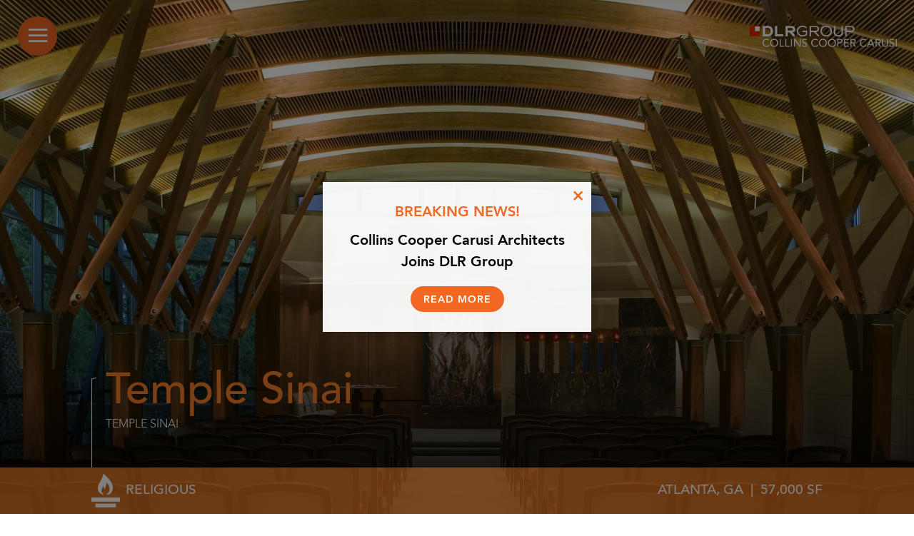

--- FILE ---
content_type: text/html; charset=UTF-8
request_url: https://collinscoopercarusi.com/projects/temple-sinai/
body_size: 10828
content:
<!doctype html>
<html lang="en-US">

<head>
	<meta charset="UTF-8" />
	<meta name="viewport" content="width=device-width, initial-scale=1.0">
	<meta http-equiv="X-UA-Compatible" content="IE=edge,chrome=1">
	<link rel="apple-touch-icon" sizes="57x57" href="https://collinscoopercarusi.com/wp-content/themes/ccc/images/favicons/apple-touch-icon-57x57.png">
	<link rel="apple-touch-icon" sizes="60x60" href="https://collinscoopercarusi.com/wp-content/themes/ccc/images/favicons/apple-touch-icon-60x60.png">
	<link rel="apple-touch-icon" sizes="72x72" href="https://collinscoopercarusi.com/wp-content/themes/ccc/images/favicons/apple-touch-icon-72x72.png">
	<link rel="apple-touch-icon" sizes="76x76" href="https://collinscoopercarusi.com/wp-content/themes/ccc/images/favicons/apple-touch-icon-76x76.png">
	<link rel="apple-touch-icon" sizes="114x114" href="https://collinscoopercarusi.com/wp-content/themes/ccc/images/favicons/apple-touch-icon-114x114.png">
	<link rel="apple-touch-icon" sizes="120x120" href="https://collinscoopercarusi.com/wp-content/themes/ccc/images/favicons/apple-touch-icon-120x120.png">
	<link rel="apple-touch-icon" sizes="144x144" href="https://collinscoopercarusi.com/wp-content/themes/ccc/images/favicons/apple-touch-icon-144x144.png">
	<link rel="apple-touch-icon" sizes="152x152" href="https://collinscoopercarusi.com/wp-content/themes/ccc/images/favicons/apple-touch-icon-152x152.png">
	<link rel="apple-touch-icon" sizes="180x180" href="https://collinscoopercarusi.com/wp-content/themes/ccc/images/favicons/apple-touch-icon-180x180.png">
	<link rel="icon" type="image/png" href="https://collinscoopercarusi.com/wp-content/themes/ccc/images/favicons/favicon-32x32.png" sizes="32x32">
	<link rel="icon" type="image/png" href="https://collinscoopercarusi.com/wp-content/themes/ccc/images/favicons/android-chrome-192x192.png" sizes="192x192">
	<link rel="icon" type="image/png" href="https://collinscoopercarusi.com/wp-content/themes/ccc/images/favicons/favicon-96x96.png" sizes="96x96">
	<link rel="icon" type="image/png" href="https://collinscoopercarusi.com/wp-content/themes/ccc/images/favicons/favicon-16x16.png" sizes="16x16">
	<link rel="manifest" href="https://collinscoopercarusi.com/wp-content/themes/ccc/images/favicons/manifest.json">
	<link rel="mask-icon" href="https://collinscoopercarusi.com/wp-content/themes/ccc/images/favicons/safari-pinned-tab.svg">
	<link rel="shortcut icon" href="https://collinscoopercarusi.com/wp-content/themes/ccc/images/favicons/favicon.ico">
	<meta name="msapplication-TileColor" content="#da532c">
	<meta name="msapplication-TileImage" content="https://collinscoopercarusi.com/wp-content/themes/ccc/images/favicons/mstile-144x144.png">
	<meta name="msapplication-config" content="https://collinscoopercarusi.com/wp-content/themes/ccc/images/favicons/browserconfig.xml">
	<meta name="theme-color" content="#ffffff">
	<style>
    #ccc-home .section:first-of-type {
        height: 100vh;
        position: relative;
        z-index: 60;
    }
    </style>
	<meta name='robots' content='index, follow, max-image-preview:large, max-snippet:-1, max-video-preview:-1' />
	<style>img:is([sizes="auto" i], [sizes^="auto," i]) { contain-intrinsic-size: 3000px 1500px }</style>
	
	<!-- This site is optimized with the Yoast SEO plugin v26.8 - https://yoast.com/product/yoast-seo-wordpress/ -->
	<title>Temple Sinai - DLR Group | Collins Cooper Carusi Architects</title>
	<link rel="canonical" href="https://collinscoopercarusi.com/projects/temple-sinai/" />
	<meta property="og:locale" content="en_US" />
	<meta property="og:type" content="article" />
	<meta property="og:title" content="Temple Sinai - DLR Group | Collins Cooper Carusi Architects" />
	<meta property="og:url" content="https://collinscoopercarusi.com/projects/temple-sinai/" />
	<meta property="og:site_name" content="DLR Group | Collins Cooper Carusi Architects" />
	<meta property="article:publisher" content="https://www.facebook.com/collinscoopercarusi" />
	<meta property="article:modified_time" content="2016-05-15T21:56:56+00:00" />
	<meta name="twitter:card" content="summary_large_image" />
	<meta name="twitter:site" content="@CCCArchitects" />
	<script type="application/ld+json" class="yoast-schema-graph">{"@context":"https://schema.org","@graph":[{"@type":"WebPage","@id":"https://collinscoopercarusi.com/projects/temple-sinai/","url":"https://collinscoopercarusi.com/projects/temple-sinai/","name":"Temple Sinai - DLR Group | Collins Cooper Carusi Architects","isPartOf":{"@id":"https://collinscoopercarusi.com/#website"},"datePublished":"2016-05-01T19:45:17+00:00","dateModified":"2016-05-15T21:56:56+00:00","breadcrumb":{"@id":"https://collinscoopercarusi.com/projects/temple-sinai/#breadcrumb"},"inLanguage":"en-US","potentialAction":[{"@type":"ReadAction","target":["https://collinscoopercarusi.com/projects/temple-sinai/"]}]},{"@type":"BreadcrumbList","@id":"https://collinscoopercarusi.com/projects/temple-sinai/#breadcrumb","itemListElement":[{"@type":"ListItem","position":1,"name":"Home","item":"https://collinscoopercarusi.com/"},{"@type":"ListItem","position":2,"name":"Religious","item":"https://collinscoopercarusi.com/work/practice-area/religious/"},{"@type":"ListItem","position":3,"name":"Temple Sinai"}]},{"@type":"WebSite","@id":"https://collinscoopercarusi.com/#website","url":"https://collinscoopercarusi.com/","name":"Collins Cooper Carusi Architects","description":"","publisher":{"@id":"https://collinscoopercarusi.com/#organization"},"potentialAction":[{"@type":"SearchAction","target":{"@type":"EntryPoint","urlTemplate":"https://collinscoopercarusi.com/?s={search_term_string}"},"query-input":{"@type":"PropertyValueSpecification","valueRequired":true,"valueName":"search_term_string"}}],"inLanguage":"en-US"},{"@type":"Organization","@id":"https://collinscoopercarusi.com/#organization","name":"Collins Cooper Carusi Architects","url":"https://collinscoopercarusi.com/","logo":{"@type":"ImageObject","inLanguage":"en-US","@id":"https://collinscoopercarusi.com/#/schema/logo/image/","url":"https://collinscoopercarusi.com/wp-content/uploads/2016/03/ccc-logo.png","contentUrl":"https://collinscoopercarusi.com/wp-content/uploads/2016/03/ccc-logo.png","width":175,"height":231,"caption":"Collins Cooper Carusi Architects"},"image":{"@id":"https://collinscoopercarusi.com/#/schema/logo/image/"},"sameAs":["https://www.facebook.com/collinscoopercarusi","https://x.com/CCCArchitects","https://www.instagram.com/collinscoopercarusi/","https://www.linkedin.com/company/collins-cooper-carusi-architects"]}]}</script>
	<!-- / Yoast SEO plugin. -->


<link rel="alternate" type="application/rss+xml" title="DLR Group | Collins Cooper Carusi Architects &raquo; Feed" href="https://collinscoopercarusi.com/feed/" />
<link rel="alternate" type="application/rss+xml" title="DLR Group | Collins Cooper Carusi Architects &raquo; Comments Feed" href="https://collinscoopercarusi.com/comments/feed/" />
		<!-- This site uses the Google Analytics by MonsterInsights plugin v9.11.1 - Using Analytics tracking - https://www.monsterinsights.com/ -->
		<!-- Note: MonsterInsights is not currently configured on this site. The site owner needs to authenticate with Google Analytics in the MonsterInsights settings panel. -->
					<!-- No tracking code set -->
				<!-- / Google Analytics by MonsterInsights -->
		<script type="text/javascript">
/* <![CDATA[ */
window._wpemojiSettings = {"baseUrl":"https:\/\/s.w.org\/images\/core\/emoji\/16.0.1\/72x72\/","ext":".png","svgUrl":"https:\/\/s.w.org\/images\/core\/emoji\/16.0.1\/svg\/","svgExt":".svg","source":{"concatemoji":"https:\/\/collinscoopercarusi.com\/wp-includes\/js\/wp-emoji-release.min.js"}};
/*! This file is auto-generated */
!function(s,n){var o,i,e;function c(e){try{var t={supportTests:e,timestamp:(new Date).valueOf()};sessionStorage.setItem(o,JSON.stringify(t))}catch(e){}}function p(e,t,n){e.clearRect(0,0,e.canvas.width,e.canvas.height),e.fillText(t,0,0);var t=new Uint32Array(e.getImageData(0,0,e.canvas.width,e.canvas.height).data),a=(e.clearRect(0,0,e.canvas.width,e.canvas.height),e.fillText(n,0,0),new Uint32Array(e.getImageData(0,0,e.canvas.width,e.canvas.height).data));return t.every(function(e,t){return e===a[t]})}function u(e,t){e.clearRect(0,0,e.canvas.width,e.canvas.height),e.fillText(t,0,0);for(var n=e.getImageData(16,16,1,1),a=0;a<n.data.length;a++)if(0!==n.data[a])return!1;return!0}function f(e,t,n,a){switch(t){case"flag":return n(e,"\ud83c\udff3\ufe0f\u200d\u26a7\ufe0f","\ud83c\udff3\ufe0f\u200b\u26a7\ufe0f")?!1:!n(e,"\ud83c\udde8\ud83c\uddf6","\ud83c\udde8\u200b\ud83c\uddf6")&&!n(e,"\ud83c\udff4\udb40\udc67\udb40\udc62\udb40\udc65\udb40\udc6e\udb40\udc67\udb40\udc7f","\ud83c\udff4\u200b\udb40\udc67\u200b\udb40\udc62\u200b\udb40\udc65\u200b\udb40\udc6e\u200b\udb40\udc67\u200b\udb40\udc7f");case"emoji":return!a(e,"\ud83e\udedf")}return!1}function g(e,t,n,a){var r="undefined"!=typeof WorkerGlobalScope&&self instanceof WorkerGlobalScope?new OffscreenCanvas(300,150):s.createElement("canvas"),o=r.getContext("2d",{willReadFrequently:!0}),i=(o.textBaseline="top",o.font="600 32px Arial",{});return e.forEach(function(e){i[e]=t(o,e,n,a)}),i}function t(e){var t=s.createElement("script");t.src=e,t.defer=!0,s.head.appendChild(t)}"undefined"!=typeof Promise&&(o="wpEmojiSettingsSupports",i=["flag","emoji"],n.supports={everything:!0,everythingExceptFlag:!0},e=new Promise(function(e){s.addEventListener("DOMContentLoaded",e,{once:!0})}),new Promise(function(t){var n=function(){try{var e=JSON.parse(sessionStorage.getItem(o));if("object"==typeof e&&"number"==typeof e.timestamp&&(new Date).valueOf()<e.timestamp+604800&&"object"==typeof e.supportTests)return e.supportTests}catch(e){}return null}();if(!n){if("undefined"!=typeof Worker&&"undefined"!=typeof OffscreenCanvas&&"undefined"!=typeof URL&&URL.createObjectURL&&"undefined"!=typeof Blob)try{var e="postMessage("+g.toString()+"("+[JSON.stringify(i),f.toString(),p.toString(),u.toString()].join(",")+"));",a=new Blob([e],{type:"text/javascript"}),r=new Worker(URL.createObjectURL(a),{name:"wpTestEmojiSupports"});return void(r.onmessage=function(e){c(n=e.data),r.terminate(),t(n)})}catch(e){}c(n=g(i,f,p,u))}t(n)}).then(function(e){for(var t in e)n.supports[t]=e[t],n.supports.everything=n.supports.everything&&n.supports[t],"flag"!==t&&(n.supports.everythingExceptFlag=n.supports.everythingExceptFlag&&n.supports[t]);n.supports.everythingExceptFlag=n.supports.everythingExceptFlag&&!n.supports.flag,n.DOMReady=!1,n.readyCallback=function(){n.DOMReady=!0}}).then(function(){return e}).then(function(){var e;n.supports.everything||(n.readyCallback(),(e=n.source||{}).concatemoji?t(e.concatemoji):e.wpemoji&&e.twemoji&&(t(e.twemoji),t(e.wpemoji)))}))}((window,document),window._wpemojiSettings);
/* ]]> */
</script>
<style id='wp-emoji-styles-inline-css' type='text/css'>

	img.wp-smiley, img.emoji {
		display: inline !important;
		border: none !important;
		box-shadow: none !important;
		height: 1em !important;
		width: 1em !important;
		margin: 0 0.07em !important;
		vertical-align: -0.1em !important;
		background: none !important;
		padding: 0 !important;
	}
</style>
<link rel='stylesheet' id='wp-block-library-css' href='https://collinscoopercarusi.com/wp-includes/css/dist/block-library/style.min.css' type='text/css' media='all' />
<style id='classic-theme-styles-inline-css' type='text/css'>
/*! This file is auto-generated */
.wp-block-button__link{color:#fff;background-color:#32373c;border-radius:9999px;box-shadow:none;text-decoration:none;padding:calc(.667em + 2px) calc(1.333em + 2px);font-size:1.125em}.wp-block-file__button{background:#32373c;color:#fff;text-decoration:none}
</style>
<style id='global-styles-inline-css' type='text/css'>
:root{--wp--preset--aspect-ratio--square: 1;--wp--preset--aspect-ratio--4-3: 4/3;--wp--preset--aspect-ratio--3-4: 3/4;--wp--preset--aspect-ratio--3-2: 3/2;--wp--preset--aspect-ratio--2-3: 2/3;--wp--preset--aspect-ratio--16-9: 16/9;--wp--preset--aspect-ratio--9-16: 9/16;--wp--preset--color--black: #000000;--wp--preset--color--cyan-bluish-gray: #abb8c3;--wp--preset--color--white: #ffffff;--wp--preset--color--pale-pink: #f78da7;--wp--preset--color--vivid-red: #cf2e2e;--wp--preset--color--luminous-vivid-orange: #ff6900;--wp--preset--color--luminous-vivid-amber: #fcb900;--wp--preset--color--light-green-cyan: #7bdcb5;--wp--preset--color--vivid-green-cyan: #00d084;--wp--preset--color--pale-cyan-blue: #8ed1fc;--wp--preset--color--vivid-cyan-blue: #0693e3;--wp--preset--color--vivid-purple: #9b51e0;--wp--preset--gradient--vivid-cyan-blue-to-vivid-purple: linear-gradient(135deg,rgba(6,147,227,1) 0%,rgb(155,81,224) 100%);--wp--preset--gradient--light-green-cyan-to-vivid-green-cyan: linear-gradient(135deg,rgb(122,220,180) 0%,rgb(0,208,130) 100%);--wp--preset--gradient--luminous-vivid-amber-to-luminous-vivid-orange: linear-gradient(135deg,rgba(252,185,0,1) 0%,rgba(255,105,0,1) 100%);--wp--preset--gradient--luminous-vivid-orange-to-vivid-red: linear-gradient(135deg,rgba(255,105,0,1) 0%,rgb(207,46,46) 100%);--wp--preset--gradient--very-light-gray-to-cyan-bluish-gray: linear-gradient(135deg,rgb(238,238,238) 0%,rgb(169,184,195) 100%);--wp--preset--gradient--cool-to-warm-spectrum: linear-gradient(135deg,rgb(74,234,220) 0%,rgb(151,120,209) 20%,rgb(207,42,186) 40%,rgb(238,44,130) 60%,rgb(251,105,98) 80%,rgb(254,248,76) 100%);--wp--preset--gradient--blush-light-purple: linear-gradient(135deg,rgb(255,206,236) 0%,rgb(152,150,240) 100%);--wp--preset--gradient--blush-bordeaux: linear-gradient(135deg,rgb(254,205,165) 0%,rgb(254,45,45) 50%,rgb(107,0,62) 100%);--wp--preset--gradient--luminous-dusk: linear-gradient(135deg,rgb(255,203,112) 0%,rgb(199,81,192) 50%,rgb(65,88,208) 100%);--wp--preset--gradient--pale-ocean: linear-gradient(135deg,rgb(255,245,203) 0%,rgb(182,227,212) 50%,rgb(51,167,181) 100%);--wp--preset--gradient--electric-grass: linear-gradient(135deg,rgb(202,248,128) 0%,rgb(113,206,126) 100%);--wp--preset--gradient--midnight: linear-gradient(135deg,rgb(2,3,129) 0%,rgb(40,116,252) 100%);--wp--preset--font-size--small: 13px;--wp--preset--font-size--medium: 20px;--wp--preset--font-size--large: 36px;--wp--preset--font-size--x-large: 42px;--wp--preset--spacing--20: 0.44rem;--wp--preset--spacing--30: 0.67rem;--wp--preset--spacing--40: 1rem;--wp--preset--spacing--50: 1.5rem;--wp--preset--spacing--60: 2.25rem;--wp--preset--spacing--70: 3.38rem;--wp--preset--spacing--80: 5.06rem;--wp--preset--shadow--natural: 6px 6px 9px rgba(0, 0, 0, 0.2);--wp--preset--shadow--deep: 12px 12px 50px rgba(0, 0, 0, 0.4);--wp--preset--shadow--sharp: 6px 6px 0px rgba(0, 0, 0, 0.2);--wp--preset--shadow--outlined: 6px 6px 0px -3px rgba(255, 255, 255, 1), 6px 6px rgba(0, 0, 0, 1);--wp--preset--shadow--crisp: 6px 6px 0px rgba(0, 0, 0, 1);}:where(.is-layout-flex){gap: 0.5em;}:where(.is-layout-grid){gap: 0.5em;}body .is-layout-flex{display: flex;}.is-layout-flex{flex-wrap: wrap;align-items: center;}.is-layout-flex > :is(*, div){margin: 0;}body .is-layout-grid{display: grid;}.is-layout-grid > :is(*, div){margin: 0;}:where(.wp-block-columns.is-layout-flex){gap: 2em;}:where(.wp-block-columns.is-layout-grid){gap: 2em;}:where(.wp-block-post-template.is-layout-flex){gap: 1.25em;}:where(.wp-block-post-template.is-layout-grid){gap: 1.25em;}.has-black-color{color: var(--wp--preset--color--black) !important;}.has-cyan-bluish-gray-color{color: var(--wp--preset--color--cyan-bluish-gray) !important;}.has-white-color{color: var(--wp--preset--color--white) !important;}.has-pale-pink-color{color: var(--wp--preset--color--pale-pink) !important;}.has-vivid-red-color{color: var(--wp--preset--color--vivid-red) !important;}.has-luminous-vivid-orange-color{color: var(--wp--preset--color--luminous-vivid-orange) !important;}.has-luminous-vivid-amber-color{color: var(--wp--preset--color--luminous-vivid-amber) !important;}.has-light-green-cyan-color{color: var(--wp--preset--color--light-green-cyan) !important;}.has-vivid-green-cyan-color{color: var(--wp--preset--color--vivid-green-cyan) !important;}.has-pale-cyan-blue-color{color: var(--wp--preset--color--pale-cyan-blue) !important;}.has-vivid-cyan-blue-color{color: var(--wp--preset--color--vivid-cyan-blue) !important;}.has-vivid-purple-color{color: var(--wp--preset--color--vivid-purple) !important;}.has-black-background-color{background-color: var(--wp--preset--color--black) !important;}.has-cyan-bluish-gray-background-color{background-color: var(--wp--preset--color--cyan-bluish-gray) !important;}.has-white-background-color{background-color: var(--wp--preset--color--white) !important;}.has-pale-pink-background-color{background-color: var(--wp--preset--color--pale-pink) !important;}.has-vivid-red-background-color{background-color: var(--wp--preset--color--vivid-red) !important;}.has-luminous-vivid-orange-background-color{background-color: var(--wp--preset--color--luminous-vivid-orange) !important;}.has-luminous-vivid-amber-background-color{background-color: var(--wp--preset--color--luminous-vivid-amber) !important;}.has-light-green-cyan-background-color{background-color: var(--wp--preset--color--light-green-cyan) !important;}.has-vivid-green-cyan-background-color{background-color: var(--wp--preset--color--vivid-green-cyan) !important;}.has-pale-cyan-blue-background-color{background-color: var(--wp--preset--color--pale-cyan-blue) !important;}.has-vivid-cyan-blue-background-color{background-color: var(--wp--preset--color--vivid-cyan-blue) !important;}.has-vivid-purple-background-color{background-color: var(--wp--preset--color--vivid-purple) !important;}.has-black-border-color{border-color: var(--wp--preset--color--black) !important;}.has-cyan-bluish-gray-border-color{border-color: var(--wp--preset--color--cyan-bluish-gray) !important;}.has-white-border-color{border-color: var(--wp--preset--color--white) !important;}.has-pale-pink-border-color{border-color: var(--wp--preset--color--pale-pink) !important;}.has-vivid-red-border-color{border-color: var(--wp--preset--color--vivid-red) !important;}.has-luminous-vivid-orange-border-color{border-color: var(--wp--preset--color--luminous-vivid-orange) !important;}.has-luminous-vivid-amber-border-color{border-color: var(--wp--preset--color--luminous-vivid-amber) !important;}.has-light-green-cyan-border-color{border-color: var(--wp--preset--color--light-green-cyan) !important;}.has-vivid-green-cyan-border-color{border-color: var(--wp--preset--color--vivid-green-cyan) !important;}.has-pale-cyan-blue-border-color{border-color: var(--wp--preset--color--pale-cyan-blue) !important;}.has-vivid-cyan-blue-border-color{border-color: var(--wp--preset--color--vivid-cyan-blue) !important;}.has-vivid-purple-border-color{border-color: var(--wp--preset--color--vivid-purple) !important;}.has-vivid-cyan-blue-to-vivid-purple-gradient-background{background: var(--wp--preset--gradient--vivid-cyan-blue-to-vivid-purple) !important;}.has-light-green-cyan-to-vivid-green-cyan-gradient-background{background: var(--wp--preset--gradient--light-green-cyan-to-vivid-green-cyan) !important;}.has-luminous-vivid-amber-to-luminous-vivid-orange-gradient-background{background: var(--wp--preset--gradient--luminous-vivid-amber-to-luminous-vivid-orange) !important;}.has-luminous-vivid-orange-to-vivid-red-gradient-background{background: var(--wp--preset--gradient--luminous-vivid-orange-to-vivid-red) !important;}.has-very-light-gray-to-cyan-bluish-gray-gradient-background{background: var(--wp--preset--gradient--very-light-gray-to-cyan-bluish-gray) !important;}.has-cool-to-warm-spectrum-gradient-background{background: var(--wp--preset--gradient--cool-to-warm-spectrum) !important;}.has-blush-light-purple-gradient-background{background: var(--wp--preset--gradient--blush-light-purple) !important;}.has-blush-bordeaux-gradient-background{background: var(--wp--preset--gradient--blush-bordeaux) !important;}.has-luminous-dusk-gradient-background{background: var(--wp--preset--gradient--luminous-dusk) !important;}.has-pale-ocean-gradient-background{background: var(--wp--preset--gradient--pale-ocean) !important;}.has-electric-grass-gradient-background{background: var(--wp--preset--gradient--electric-grass) !important;}.has-midnight-gradient-background{background: var(--wp--preset--gradient--midnight) !important;}.has-small-font-size{font-size: var(--wp--preset--font-size--small) !important;}.has-medium-font-size{font-size: var(--wp--preset--font-size--medium) !important;}.has-large-font-size{font-size: var(--wp--preset--font-size--large) !important;}.has-x-large-font-size{font-size: var(--wp--preset--font-size--x-large) !important;}
:where(.wp-block-post-template.is-layout-flex){gap: 1.25em;}:where(.wp-block-post-template.is-layout-grid){gap: 1.25em;}
:where(.wp-block-columns.is-layout-flex){gap: 2em;}:where(.wp-block-columns.is-layout-grid){gap: 2em;}
:root :where(.wp-block-pullquote){font-size: 1.5em;line-height: 1.6;}
</style>
<link rel='stylesheet' id='wp-job-manager-applications-frontend-css' href='https://collinscoopercarusi.com/wp-content/plugins/wp-job-manager-applications/assets/css/frontend.css' type='text/css' media='all' />
<link rel='stylesheet' id='wp-job-manager-job-listings-css' href='https://collinscoopercarusi.com/wp-content/plugins/wp-job-manager/assets/dist/css/job-listings.css' type='text/css' media='all' />
<link rel='stylesheet' id='wp-components-css' href='https://collinscoopercarusi.com/wp-includes/css/dist/components/style.min.css' type='text/css' media='all' />
<link rel='stylesheet' id='godaddy-styles-css' href='https://collinscoopercarusi.com/wp-content/mu-plugins/vendor/wpex/godaddy-launch/includes/Dependencies/GoDaddy/Styles/build/latest.css' type='text/css' media='all' />
<link rel='stylesheet' id='ccc-style-css' href='https://collinscoopercarusi.com/wp-content/themes/ccc/css/style.css' type='text/css' media='all' />
<link rel='stylesheet' id='ionicons-css' href='https://collinscoopercarusi.com/wp-content/themes/ccc/css/ionicons.min.css' type='text/css' media='all' />
<link rel='stylesheet' id='slick-css-css' href='https://collinscoopercarusi.com/wp-content/themes/ccc/css/slick.css' type='text/css' media='all' />
<link rel='stylesheet' id='fancybox-css-css' href='https://collinscoopercarusi.com/wp-content/themes/ccc/css/jquery.fancybox.css' type='text/css' media='all' />
<link rel='stylesheet' id='perfectscrollbar-css-css' href='https://collinscoopercarusi.com/wp-content/themes/ccc/css/perfect-scrollbar.min.css' type='text/css' media='all' />
<script type="text/javascript" async src="https://collinscoopercarusi.com/wp-content/themes/ccc/js/picturefill.min.js" id="picturefill-js"></script>
<script type="text/javascript" src="https://collinscoopercarusi.com/wp-content/themes/ccc/js/modernizr-custom.js" id="modernizr-js"></script>
<link rel="https://api.w.org/" href="https://collinscoopercarusi.com/wp-json/" /><link rel="EditURI" type="application/rsd+xml" title="RSD" href="https://collinscoopercarusi.com/xmlrpc.php?rsd" />
<link rel='shortlink' href='https://collinscoopercarusi.com/?p=619' />
<link rel="alternate" title="oEmbed (JSON)" type="application/json+oembed" href="https://collinscoopercarusi.com/wp-json/oembed/1.0/embed?url=https%3A%2F%2Fcollinscoopercarusi.com%2Fprojects%2Ftemple-sinai%2F" />
<link rel="alternate" title="oEmbed (XML)" type="text/xml+oembed" href="https://collinscoopercarusi.com/wp-json/oembed/1.0/embed?url=https%3A%2F%2Fcollinscoopercarusi.com%2Fprojects%2Ftemple-sinai%2F&#038;format=xml" />
<meta name="generator" content="Elementor 3.34.2; features: e_font_icon_svg, additional_custom_breakpoints; settings: css_print_method-external, google_font-enabled, font_display-swap">
			<style>
				.e-con.e-parent:nth-of-type(n+4):not(.e-lazyloaded):not(.e-no-lazyload),
				.e-con.e-parent:nth-of-type(n+4):not(.e-lazyloaded):not(.e-no-lazyload) * {
					background-image: none !important;
				}
				@media screen and (max-height: 1024px) {
					.e-con.e-parent:nth-of-type(n+3):not(.e-lazyloaded):not(.e-no-lazyload),
					.e-con.e-parent:nth-of-type(n+3):not(.e-lazyloaded):not(.e-no-lazyload) * {
						background-image: none !important;
					}
				}
				@media screen and (max-height: 640px) {
					.e-con.e-parent:nth-of-type(n+2):not(.e-lazyloaded):not(.e-no-lazyload),
					.e-con.e-parent:nth-of-type(n+2):not(.e-lazyloaded):not(.e-no-lazyload) * {
						background-image: none !important;
					}
				}
			</style>
					<style type="text/css" id="wp-custom-css">
			#blog article .article-header .author {
display: none;
}

body.single-post article.blog-post .article-header .author {
display: none;

}
body.single-post article.blog-post .article-footer {
display: none;
}

@media screen and (max-width:1440px) {
#main-menu #main-navigation ul li {
line-height: 1.5em;
	font-size: 1em !important;
	}}

#main-menu #main-navigation ul li a {
	font-size: 1em;
}
@media screen and (max-width:1440px){
#main-menu .search-form {
padding: 10px 22px;
	}}


#main-menu #menu-bottom .tel-num {
margin-top: 20px;
margin-left: 42px;
	font-size: 1em;
}
#main-menu #main-navigation ul li {
    line-height: 1.5em;
}
#main-menu #main-navigation {
    margin: 10px 0 0 18%;
}

/* Collins Cooper Carusi new DLR logo */
#logo {
  right: 143px !important;
  top: 25px !important;
	transition: 300ms right ease, 300ms top ease;
}
@media (min-width: 600px) {
  #logo {
    right: 116px !important;
    top: 33px !important;
	}
}
@media (min-width: 768px) {
	#logo {
		right: 95px !important;
		top: 33px !important;
	}
}
@media (min-width: 1024px) {
	#logo {
		right: 95px !important;
		top: 36px !important;
	}
}
@media (min-width: 1441px) {
	#logo {
		right: 95px !important;
		top: 43px !important;
	}
}
#logo-old {
	display: none;
}
#logo-new {
  display: block;
  height: 30px;
  width: auto;
}
#footer #logo-footer {
  height: auto !important;
	width: auto !important;
}
#footer #logo-footer img {
	height: 20px;
	transition: 300ms height ease;
	width: auto;
}
@media (min-width: 768px) {
  #footer #logo-footer img {
		height: 30px;
	}
}		</style>
		
</head>


<body class="wp-singular project-template-default single single-project postid-619 wp-theme-ccc project-temple-sinai ccc elementor-default elementor-kit-5077">

<!-- Overlay + Modal -->
<div id="v-modalOverlay" class="v-overlay">
  <div class="v-modal">
    <span class="v-close">×</span>
    <p class="v-p"><span class="v-breaking">Breaking news!</span>Collins Cooper Carusi Architects Joins DLR Group</p>
    <a class="v-a" href="https://www.dlrgroup.com/firm-news/collins-cooper-carusi-architects-joins-dlr-group/" target="_blank">Read More</a>
  </div>
</div>
<style>
/* Overlay background */
.v-overlay {
  align-items: center;
  background: rgba(0, 0, 0, 0.5);
  display: none; /* hidden by default */
  height: 100%;
  justify-content: center;
  left: 0;
  position: fixed;
  top: 0;
  width: 100%;
  z-index: 9999;
}

/* Modal box */
.v-modal {
  background: rgba(255, 255, 255, 0.95);
  box-shadow: 0 4px 20px rgba(0,0,0,0.3);
  max-width: 320px;
  padding: 28px;
  position: relative;
  width: 90%;
}

/* Close button (X) */
.v-close {
  color: #F26722;
  cursor: pointer;
  font-size: 26px;
  font-weight: bold;
  position: absolute;
  right: 10px;
  top: 5px;
  transition: 300ms color ease;
}

.v-close:hover {
  color: #FDB415;
}

.v-p {
  color: black;
  font-size: 20px;
  font-weight: 600;
  line-height: 30px;
  margin: 0 0 18px;
  text-align: center;
}

.v-breaking {
  color: #F26722;
  display: block;
  margin-bottom: 10px;
  text-transform: uppercase;
}

.v-a {
  background-color: #F26722;
  border-radius: 24px;
  display: block;
  margin: 0 auto;
  font-size: 14px;
  font-weight: 600;
  letter-spacing: 1px;
  line-height: 14px;
  padding: 12px 18px 10px;
  text-transform: uppercase;
  transition: 300ms background-color ease;
  width: fit-content;
}

.v-a:hover {
  background-color: #FDB415;
}
</style>
<script>
const overlay = document.getElementById('v-modalOverlay');
const closeBtn = overlay.querySelector('.v-close');

// Function to open modal (call this from anywhere)
function openModal() {
  overlay.style.display = 'flex';
}

// Function to close modal
function closeModal() {
  overlay.style.display = 'none';
}

// Close modal on X
closeBtn.addEventListener('click', closeModal);

// Close modal when clicking outside the modal content
overlay.addEventListener('click', (e) => {
  if (e.target === overlay) {
    closeModal();
  }
});

// Close modal with ESC key
document.addEventListener('keydown', (e) => {
  if (e.key === "Escape" && overlay.style.display === 'flex') {
    closeModal();
  }
});

document.addEventListener('DOMContentLoaded', () => {
  // Target time: August 20, 2025 @ 07:00:00 AM ET (EDT = UTC−4)
  const target = new Date("2025-08-20T11:00:00Z"); 
  // 11:00 UTC = 07:00 EDT

  const now = new Date();

  // If current time is AFTER (or equal to) target, open modal
  if (now >= target) {
    openModal();
  }
});
</script>
    
<div id="wrapper">

	<div id="logo">
		<a href="https://collinscoopercarusi.com">
		<picture id="logo-old">
            <!--[if IE 9]><video style="display: none;"><![endif]-->
            <source srcset="https://collinscoopercarusi.com/wp-content/themes/ccc/images/logo.svg" media="(min-width: 600px)" />
            <!--[if IE 9]></video><![endif]-->
            <img src="https://collinscoopercarusi.com/wp-content/themes/ccc/images/logo-mobile.svg" alt="DLR Group | Collins Cooper Carusi Architects" />
        </picture>
        <img id="logo-new" src="/wp-content/uploads/2025/10/CCC_Reverse_RGB_PNG.png" alt="DLR Group | Collins Cooper Carusi Architects">
        </a>
    </div>

	<div id="menu-toggle">
		<div class="toggle-front"><i class="icon ion-navicon"></i></div>
		<div class="toggle-back"><i class="icon ion-android-arrow-forward"></i></div>
	</div>

	<div id="main-menu">

		<div id="menu-top">

			<div id="menu-close"><i class="icon ion-close"></i></div>

		    <nav id="main-navigation">

		    	<div class="menu-primary-menu-container"><ul id="menu-primary-menu" class="nav"><li id="menu-item-32" class="menu-item menu-item-type-post_type menu-item-object-page menu-item-home menu-item-32"><a href="https://collinscoopercarusi.com/">Home</a></li>
<li id="menu-item-289" class="menu-item menu-item-type-post_type menu-item-object-page menu-item-289"><a href="https://collinscoopercarusi.com/about/our-story/">Our Story</a></li>
<li id="menu-item-290" class="menu-item menu-item-type-post_type menu-item-object-page menu-item-290"><a href="https://collinscoopercarusi.com/about/our-people/">Our People</a></li>
<li id="menu-item-284" class="menu-item menu-item-type-post_type menu-item-object-page menu-item-284"><a href="https://collinscoopercarusi.com/work/">Projects</a></li>
<li id="menu-item-291" class="menu-item menu-item-type-post_type menu-item-object-page menu-item-291"><a href="https://collinscoopercarusi.com/news/">News</a></li>
<li id="menu-item-2217" class="menu-item menu-item-type-post_type menu-item-object-page current_page_parent menu-item-2217"><a href="https://collinscoopercarusi.com/blog/">Blog</a></li>
<li id="menu-item-4334" class="menu-item menu-item-type-post_type menu-item-object-page menu-item-4334"><a href="https://collinscoopercarusi.com/about/careers/">Careers</a></li>
<li id="menu-item-28" class="menu-item menu-item-type-post_type menu-item-object-page menu-item-28"><a href="https://collinscoopercarusi.com/contact/">Contact</a></li>
</ul></div>
		    </nav>

		    <form role="search" method="get" class="search-form" action="https://collinscoopercarusi.com/">
	<label>
		<span class="screen-reader-text">Search for:</span>
		<input type="search" class="search-field" value="" name="s" title="Search for:" />
	</label>
	<!-- <button type="submit" class="search-submit"><span class="screen-reader-text">Search</span></button> -->
</form>
		</div>

		<div id="menu-bottom">

			<span class="tel-num">TEL 404-873-0001</span>

			<div class="menu-social-menu-container"><ul id="menu-social-menu" class="nav"><li id="menu-item-33" class="menu-item menu-item-type-custom menu-item-object-custom menu-item-33"><a target="_blank" href="https://www.facebook.com/collinscoopercarusi"><i class="icon ion-social-facebook"></i></a></li>
<li id="menu-item-34" class="menu-item menu-item-type-custom menu-item-object-custom menu-item-34"><a target="_blank" href="https://twitter.com/CCCArchitects"><i class="icon ion-social-twitter"></i></a></li>
<li id="menu-item-35" class="menu-item menu-item-type-custom menu-item-object-custom menu-item-35"><a target="_blank" href="https://www.linkedin.com/company/collins-cooper-carusi-architects"><i class="icon ion-social-linkedin"></i></a></li>
<li id="menu-item-36" class="menu-item menu-item-type-custom menu-item-object-custom menu-item-36"><a target="_blank" href="https://www.instagram.com/collinscoopercarusi/"><i class="icon ion-social-instagram-outline"></i></a></li>
</ul></div>
		</div>

	</div>
	<div id="main">
    
			        
	        <article id="post-619" class="post-619 project type-project status-publish hentry practice-area-religious services-architectural-design services-environmental-graphic-design services-facility-assessments services-fixture-furnishings-equipment services-graphic-design services-interior-design services-pre-design-programming services-site-master-planning services-space-planning client-temple-sinai">

	            <header class="project-header" style="background-image:url(https://collinscoopercarusi.com/wp-content/uploads/2016/04/Temple-Sinai-6-1920x1080.jpg);">

	                <div class="overlay"></div>
	    
	                <div class="project-title">
	                    <div class="container-leader">
	                        <h1>Temple Sinai</h1>
	                        <h2>Temple Sinai</h2>	                    </div>
	                </div>

	                <div class="category-practice-area">
	                    <div class="container-standard">
	                        <span class="category">
                                <img class="category-icon" src="https://collinscoopercarusi.com/wp-content/uploads/2016/05/religious.svg" alt="" width="40" height="40" />Religious                            </span>
	                        <span class="size-location">Atlanta, GA&nbsp; | &nbsp;57,000 SF</span>
	                    </div>
	                </div>
	                
	        	</header>
	        
	            <section class="project-content">

	                <div class="container-standard">

	                    <p id="breadcrumbs"><span><span><a href="https://collinscoopercarusi.com/">Home</a></span> &gt; <span><a href="https://collinscoopercarusi.com/work/practice-area/religious/">Religious</a></span> &gt; <span class="breadcrumb_last" aria-current="page">Temple Sinai</span></span></p>	                
	                    <div class="project-description">
	                        <p style="text-align: center"><strong><em>A comprehensive renovation and addition to this active Atlanta synagogue updates and refreshes the temple’s image and weaves new ideas into the fabric of longstanding traditions.</em></strong></p>
<p>A growing congregation with evolving needs inspired a comprehensive renovation of Temple Sinai’s existing 60,000-SF facility and the addition of a new entry lobby, 125-seat chapel and two-story classroom building. The new and renovated spaces are designed to complement the contemporary forms of the existing building, adding softness, character and ambience.</p>
<p><strong>Noteworthy: </strong>The addition of the 125-seat chapel, whose form and imagery metaphorically recalls the trees of life and the 12 tribes of Israel, provide Temple Sinai with an intimate worship space for smaller services and celebrations that don’t require the main 300+ seat sanctuary.</p>
	                    </div>

	                </div>

	                	                    <div class="project-gallery">
	                        	                            <div>
	                                <img src="https://collinscoopercarusi.com/wp-content/uploads/2016/04/Temple-Sinai-9-1920x1080.jpg" alt="" />
	                            </div>
	                        	                            <div>
	                                <img src="https://collinscoopercarusi.com/wp-content/uploads/2016/04/Temple-Sinai-1-1920x1080.jpg" alt="" />
	                            </div>
	                        	                            <div>
	                                <img src="https://collinscoopercarusi.com/wp-content/uploads/2016/04/Temple-Sinai-4-1920x1080.jpg" alt="" />
	                            </div>
	                        	                            <div>
	                                <img src="https://collinscoopercarusi.com/wp-content/uploads/2016/04/Temple-Sinai-2-1920x1080.jpg" alt="" />
	                            </div>
	                        	                            <div>
	                                <img src="https://collinscoopercarusi.com/wp-content/uploads/2016/04/Temple-Sinai-5-1920x1080.jpg" alt="" />
	                            </div>
	                        	                            <div>
	                                <img src="https://collinscoopercarusi.com/wp-content/uploads/2016/04/Chapel-Ark-1920x1080.jpg" alt="" />
	                            </div>
	                        	                    </div>
	                
	                <div class="project-details">
	                    <div class="container-standard">
                            <div class="cell heading">
                                Services
                            </div>
                            <div class="cell">
                                <a href="https://collinscoopercarusi.com/work/services/architectural-design/" rel="tag">Architectural Design</a>, <a href="https://collinscoopercarusi.com/work/services/environmental-graphic-design/" rel="tag">Environmental Graphic Design</a>, <a href="https://collinscoopercarusi.com/work/services/facility-assessments/" rel="tag">Facility Assessments</a>, <a href="https://collinscoopercarusi.com/work/services/fixture-furnishings-equipment/" rel="tag">Fixture, Furnishings &amp; Equipment</a>, <a href="https://collinscoopercarusi.com/work/services/graphic-design/" rel="tag">Graphic Design</a>, <a href="https://collinscoopercarusi.com/work/services/interior-design/" rel="tag">Interior Design</a>, <a href="https://collinscoopercarusi.com/work/services/pre-design-programming/" rel="tag">Pre-Design &amp; Programming</a>, <a href="https://collinscoopercarusi.com/work/services/site-master-planning/" rel="tag">Site &amp; Master Planning</a>, <a href="https://collinscoopercarusi.com/work/services/space-planning/" rel="tag">Space Planning</a>                            </div>
                            <div class="cell heading">
                                Location
                            </div>
                            <div class="cell">
                                Atlanta, GA                            </div>
                            <div class="cell heading">
                                Client
                            </div>
                            <div class="cell">
                                Temple Sinai                            </div>
                                                        <div class="cell heading">
                                Size
                            </div>
                            <div class="cell">
                                57,000 SF
                            </div>
                                                                                    <div class="cell heading">
                                Year
                            </div>
                            <div class="cell">
                                2005                            </div>
                                                                                                                                                                        <div class="clear"></div>
	                    </div>
	                </div>

                    
	            </section>
	            
	            <footer class="project-footer">

	                <h5>Related Projects</h5>

	                <div id="related-projects">
	                    
	                    
                            <figure>

                                <a href="https://collinscoopercarusi.com/projects/hermitages-cottages/"></a>

                                <img class="project-image" src="https://collinscoopercarusi.com/wp-content/uploads/2017/09/3959-07-635x475.jpg" alt="Hermitages + Cottages">
                                
                                <figcaption>
                                    <div class="category-icon">
                                        <img class="category-icon" src="https://collinscoopercarusi.com/wp-content/uploads/2016/05/interiors.svg" alt="" width="40" height="40" />                                     </div>
                                    <h3>Hermitages + Cottages</h3>
                                    <h4>Master Planning</h4>
                                </figcaption>

                            </figure>

	                    
                            <figure>

                                <a href="https://collinscoopercarusi.com/projects/san-damiano-chapel/"></a>

                                <img class="project-image" src="https://collinscoopercarusi.com/wp-content/uploads/2018/07/3875-08-635x475.jpg" alt="San Damiano Chapel">
                                
                                <figcaption>
                                    <div class="category-icon">
                                        <img class="category-icon" src="https://collinscoopercarusi.com/wp-content/uploads/2016/05/interiors.svg" alt="" width="40" height="40" />                                     </div>
                                    <h3>San Damiano Chapel</h3>
                                    <h4>Master Planning</h4>
                                </figcaption>

                            </figure>

	                    
                            <figure>

                                <a href="https://collinscoopercarusi.com/projects/lutheranch-retreat-center/"></a>

                                <img class="project-image" src="https://collinscoopercarusi.com/wp-content/uploads/2018/07/lutheranch2-635x475.jpg" alt="Lutheranch Retreat Center">
                                
                                <figcaption>
                                    <div class="category-icon">
                                        <img class="category-icon" src="https://collinscoopercarusi.com/wp-content/uploads/2016/05/Drafting-Compass-Filled.svg" alt="" width="40" height="40" />                                     </div>
                                    <h3>Lutheranch Retreat Center</h3>
                                    <h4>Religious</h4>
                                </figcaption>

                            </figure>

	                    
	                    
	                    
	                    <div class="clear"></div>

	                </div>

	                <a class="back-link" href="https://collinscoopercarusi.com/work">Back to Project List</a>

	            </footer>

	        </article>

	    
	    	    
    </div><!--end #main-->

<footer id="footer">

	<div class="container-standard footer-top">

		<!--<div id="logo-footer"><a href="https://collinscoopercarusi.com"><img src="https://collinscoopercarusi.com/wp-content/themes/ccc/images/logo-color.svg" alt="DLR Group | Collins Cooper Carusi Architects" /></a></div>-->
		<div id="logo-footer"><a href="https://collinscoopercarusi.com"><img src="https://collinscoopercarusi.com/wp-content/uploads/2025/10/CCC_FullColor_RGB_PNG.png" alt="DLR Group | Collins Cooper Carusi Architects" /></a></div>

		<div class="menu-footer-menu-container"><ul id="menu-footer-menu" class="footer-nav"><li id="menu-item-59" class="menu-item menu-item-type-post_type menu-item-object-page menu-item-59"><a href="https://collinscoopercarusi.com/news/">News</a></li>
<li id="menu-item-300" class="menu-item menu-item-type-post_type menu-item-object-page menu-item-300"><a href="https://collinscoopercarusi.com/about/careers/">Careers</a></li>
<li id="menu-item-48" class="menu-item menu-item-type-post_type menu-item-object-page menu-item-48"><a href="https://collinscoopercarusi.com/contact/">Contact</a></li>
<li id="menu-item-57" class="menu-item menu-item-type-post_type menu-item-object-page menu-item-57"><a href="https://collinscoopercarusi.com/sitemap/">Sitemap</a></li>
</ul></div>
		<a href="#" id="moveto-top"><i class="icon ion-ios-arrow-up"></i></a>

	</div>

	<div class="footer-bottom">

		<div class="container-standard">

			<p>&copy; 2026 DLR Group | Collins Cooper Carusi Architects. All Rights Reserved.</p>

		</div>

	</div>

</footer>
          
</div><!-- end #wrapper -->
      
<script type="speculationrules">
{"prefetch":[{"source":"document","where":{"and":[{"href_matches":"\/*"},{"not":{"href_matches":["\/wp-*.php","\/wp-admin\/*","\/wp-content\/uploads\/*","\/wp-content\/*","\/wp-content\/plugins\/*","\/wp-content\/themes\/ccc\/*","\/*\\?(.+)"]}},{"not":{"selector_matches":"a[rel~=\"nofollow\"]"}},{"not":{"selector_matches":".no-prefetch, .no-prefetch a"}}]},"eagerness":"conservative"}]}
</script>
			<script>
				const lazyloadRunObserver = () => {
					const lazyloadBackgrounds = document.querySelectorAll( `.e-con.e-parent:not(.e-lazyloaded)` );
					const lazyloadBackgroundObserver = new IntersectionObserver( ( entries ) => {
						entries.forEach( ( entry ) => {
							if ( entry.isIntersecting ) {
								let lazyloadBackground = entry.target;
								if( lazyloadBackground ) {
									lazyloadBackground.classList.add( 'e-lazyloaded' );
								}
								lazyloadBackgroundObserver.unobserve( entry.target );
							}
						});
					}, { rootMargin: '200px 0px 200px 0px' } );
					lazyloadBackgrounds.forEach( ( lazyloadBackground ) => {
						lazyloadBackgroundObserver.observe( lazyloadBackground );
					} );
				};
				const events = [
					'DOMContentLoaded',
					'elementor/lazyload/observe',
				];
				events.forEach( ( event ) => {
					document.addEventListener( event, lazyloadRunObserver );
				} );
			</script>
			<script type="text/javascript" src="https://collinscoopercarusi.com/wp-includes/js/jquery/jquery.js" id="jquery-js"></script>
<script type="text/javascript" src="https://collinscoopercarusi.com/wp-content/themes/ccc/js/jquery.lazyload.min.js" id="lazy-load-js-js"></script>
<script type="text/javascript" src="https://collinscoopercarusi.com/wp-content/themes/ccc/js/slick.js" id="slick-js-js"></script>
<script type="text/javascript" src="https://collinscoopercarusi.com/wp-content/themes/ccc/js/jquery.fancybox.pack.js" id="fancybox-js-js"></script>
<script type="text/javascript" src="https://collinscoopercarusi.com/wp-content/themes/ccc/js/perfect-scrollbar.jquery.min.js" id="perfectscrollbar-js-js"></script>
<script type="text/javascript" src="https://collinscoopercarusi.com/wp-content/themes/ccc/js/script.js" id="ccc-script-js"></script>
		<script>'undefined'=== typeof _trfq || (window._trfq = []);'undefined'=== typeof _trfd && (window._trfd=[]),
                _trfd.push({'tccl.baseHost':'secureserver.net'}),
                _trfd.push({'ap':'wpaas_v2'},
                    {'server':'7f36f869ce2d'},
                    {'pod':'c19-prod-p3-us-west-2'},
                                        {'xid':'3123695'},
                    {'wp':'6.8.3'},
                    {'php':'8.2.30'},
                    {'loggedin':'0'},
                    {'cdn':'1'},
                    {'builder':''},
                    {'theme':'ccc'},
                    {'wds':'0'},
                    {'wp_alloptions_count':'668'},
                    {'wp_alloptions_bytes':'269234'},
                    {'gdl_coming_soon_page':'0'}
                    , {'appid':'559940'}                 );
            var trafficScript = document.createElement('script'); trafficScript.src = 'https://img1.wsimg.com/signals/js/clients/scc-c2/scc-c2.min.js'; window.document.head.appendChild(trafficScript);</script>
		<script>window.addEventListener('click', function (elem) { var _elem$target, _elem$target$dataset, _window, _window$_trfq; return (elem === null || elem === void 0 ? void 0 : (_elem$target = elem.target) === null || _elem$target === void 0 ? void 0 : (_elem$target$dataset = _elem$target.dataset) === null || _elem$target$dataset === void 0 ? void 0 : _elem$target$dataset.eid) && ((_window = window) === null || _window === void 0 ? void 0 : (_window$_trfq = _window._trfq) === null || _window$_trfq === void 0 ? void 0 : _window$_trfq.push(["cmdLogEvent", "click", elem.target.dataset.eid]));});</script>
		<script src='https://img1.wsimg.com/traffic-assets/js/tccl-tti.min.js' onload="window.tti.calculateTTI()"></script>
		
</body>

</html>

--- FILE ---
content_type: text/css
request_url: https://collinscoopercarusi.com/wp-content/themes/ccc/css/style.css
body_size: 12697
content:
article,aside,details,figcaption,figure,footer,header,hgroup,nav,section{display:block}audio,canvas,video{display:inline-block;*display:inline;*zoom:1}audio:not([controls]){display:none}[hidden]{display:none}html{font-size:100%;-webkit-text-size-adjust:100%;-ms-text-size-adjust:100%}html,button,input,select,textarea{font-family:sans-serif}body{margin:0}a:focus{outline:thin dotted}a:hover,a:active{outline:0}h1{font-size:2em}abbr[title]{border-bottom:1px dotted}b,strong{font-weight:700}blockquote{margin:1em 40px}dfn{font-style:italic}mark{background:#ff0;color:#000}pre,code,kbd,samp{font-family:monospace,serif;_font-family:'courier new',monospace;font-size:1em}pre{white-space:pre;white-space:pre-wrap;word-wrap:break-word}q{quotes:none}q:before,q:after{content:'';content:none}small{font-size:75%}sub,sup{font-size:75%;line-height:0;position:relative;vertical-align:baseline}sup{top:-0.5em}sub{bottom:-0.25em}ul,ol{margin-left:0;padding:0 0 0 40px}dd{margin:0 0 0 40px}nav ul,nav ol{list-style:none;list-style-image:none}img{border:0;-ms-interpolation-mode:bicubic}svg:not(:root){overflow:hidden}figure{margin:0}form{margin:0}fieldset{border:1px solid #c0c0c0;margin:0 2px;padding:.35em .625em .75em}legend{border:0;padding:0;white-space:normal;*margin-left:-7px}button,input,select,textarea{font-size:100%;margin:0;vertical-align:baseline;*vertical-align:middle}button,input{line-height:normal}button,input[type="button"],input[type="reset"],input[type="submit"]{cursor:pointer;-webkit-appearance:button;*overflow:visible}input[type="checkbox"],input[type="radio"]{box-sizing:border-box;padding:0;*height:13px;*width:13px}input[type="search"]{-webkit-appearance:textfield;box-sizing:content-box}input[type="search"]::-webkit-search-decoration,input[type="search"]::-webkit-search-cancel-button{-webkit-appearance:none}button::-moz-focus-inner,input::-moz-focus-inner{border:0;padding:0}textarea{overflow:auto;vertical-align:top}table{border-collapse:collapse;border-spacing:0}@font-face{font-family:'Avenir';font-weight:700;src:url('../fonts/358522_0_0.eot');src:url('../fonts/358522_0_0.eot?#iefix') format('embedded-opentype'),url('../fonts/358522_0_0.woff2') format('woff2'),url('../fonts/358522_0_0.woff') format('woff'),url('../fonts/358522_0_0.ttf') format('truetype')}@font-face{font-family:'Avenir';font-weight:400;font-style:italic;src:url('../fonts/358522_1_0.eot');src:url('../fonts/358522_1_0.eot?#iefix') format('embedded-opentype'),url('../fonts/358522_1_0.woff2') format('woff2'),url('../fonts/358522_1_0.woff') format('woff'),url('../fonts/358522_1_0.ttf') format('truetype')}@font-face{font-family:'Avenir';font-weight:400;src:url('../fonts/358522_2_0.eot');src:url('../fonts/358522_2_0.eot?#iefix') format('embedded-opentype'),url('../fonts/358522_2_0.woff2') format('woff2'),url('../fonts/358522_2_0.woff') format('woff'),url('../fonts/358522_2_0.ttf') format('truetype')}@font-face{font-family:'Avenir';font-weight:300;src:url('../fonts/358522_3_0.eot');src:url('../fonts/358522_3_0.eot?#iefix') format('embedded-opentype'),url('../fonts/358522_3_0.woff2') format('woff2'),url('../fonts/358522_3_0.woff') format('woff'),url('../fonts/358522_3_0.ttf') format('truetype')}@font-face{font-family:'Bebas Neue';src:url('../fonts/bebas-neue-light.eot');src:url('../fonts/bebas-neue-light.eot?#iefix') format('embedded-opentype'),url('../fonts/bebas-neue-light.woff') format('woff'),url('../fonts/bebas-neue-light.ttf') format('truetype'),url('../fonts/bebas-neue-light.svg#bebas_neuelight') format('svg');font-weight:100;font-style:normal}@font-face{font-family:'Bebas Neue';src:url('../fonts/bebas-neue-book.eot');src:url('../fonts/bebas-neue-book.eot?#iefix') format('embedded-opentype'),url('../fonts/bebas-neue-book.woff') format('woff'),url('../fonts/bebas-neue-book.ttf') format('truetype'),url('../fonts/bebas-neue-book.svg#bebas_neuebook') format('svg');font-weight:300;font-style:normal}@font-face{font-family:'Bebas Neue';src:url('../fonts/bebas-neue-regular.eot');src:url('../fonts/bebas-neue-regular.eot?#iefix') format('embedded-opentype'),url('../fonts/bebas-neue-regular.woff') format('woff'),url('../fonts/bebas-neue-regular.ttf') format('truetype'),url('../fonts/bebas-neue-regular.svg#bebas_neue_regularregular') format('svg');font-weight:400;font-style:normal}@font-face{font-family:'Bebas Neue';src:url('../fonts/bebas-neue-bold.eot');src:url('../fonts/bebas-neue-bold.eot?#iefix') format('embedded-opentype'),url('../fonts/bebas-neue-bold.woff') format('woff'),url('../fonts/bebas-neue-bold.ttf') format('truetype'),url('../fonts/bebas-neue-bold.svg#bebas_neuebold') format('svg');font-weight:700;font-style:normal}.animate{-webkit-transition:all .2s ease-in-out;transition:all .2s ease-in-out;-webkit-backface-visibility:hidden;backface-visibility:hidden;-webkit-transform:rotate(0);-ms-transform:rotate(0);transform:rotate(0)}.noscroll{overflow:hidden;position:relative;height:100%}body{font-family:Avenir,'Helvetica Neue',Arial;-webkit-font-smoothing:antialiased;-moz-osx-font-smoothing:grayscale;color:#938885}a{text-decoration:none;color:#fff}input,textarea{font-family:Avenir,'Helvetica Neue',Arial;background:none;color:#938885;border:1px solid;padding:.5em}.sticky{position:static}.bypostauthor{position:static}.screen-reader-text{clip:rect(1px, 1px, 1px, 1px);height:1px;overflow:hidden;position:absolute !important;width:1px;word-wrap:normal !important}.wp-caption-text{font-size:.65em;line-height:1.4}.alignleft,.alignright,.aligncenter{max-width:100%}.alignleft img,.alignright img,.aligncenter img{max-width:100%;height:auto}.alignleft{float:left;margin:.375em 1.75em 1.25em 0}.alignright{float:right;margin:.375em 0 1.25em 1.75em}.aligncenter{clear:both;display:block;margin:0 auto 1.25em}.clear:before,.clear:after{content:"";display:table}.clear:after{clear:both}.container-large{width:1600px;margin:0 auto}.container-standard{width:1280px;margin:0 auto}.container-leader{width:1260px;padding-left:20px;margin:0 auto;background:url(../images/leader.png) no-repeat}.button{border:1px solid;border-radius:4px;text-transform:uppercase;padding:.75em 2.5em;letter-spacing:.02em;white-space:nowrap;-webkit-transition:all .2s ease-in-out;transition:all .2s ease-in-out;-webkit-backface-visibility:hidden;backface-visibility:hidden;-webkit-transform:rotate(0);-ms-transform:rotate(0);transform:rotate(0)}.button:hover{color:#fdb415}#logo{position:absolute;top:0;right:75px;width:174px;height:230px;z-index:500;-webkit-transform:translateY(0);-ms-transform:translateY(0);transform:translateY(0);-webkit-transition:-webkit-transform .2s,height .2s;transition:transform .2s,height .2s}#logo.slide-up{-webkit-transform:translateY(-230px);-ms-transform:translateY(-230px);transform:translateY(-230px)}#menu-toggle{color:#fff;background-color:#f26722;width:55px;height:55px;border-radius:50%;line-height:58px;text-align:center;position:fixed;left:60px;top:30px;z-index:2000;cursor:pointer}#menu-toggle .toggle-front{font-size:3em;position:absolute;top:0;width:100%;left:0;z-index:40;-webkit-transform:rotateX(0deg);transform:rotateX(0deg);-webkit-transform-style:preserve-3d;transform-style:preserve-3d;-webkit-backface-visibility:hidden;backface-visibility:hidden;-webkit-transition:all .4s ease-in-out;transition:all .4s ease-in-out}#menu-toggle .toggle-back{font-size:2.5em;position:absolute;top:0;width:100%;left:0;z-index:30;-webkit-transform:rotateX(-180deg);transform:rotateX(-180deg);-webkit-transform-style:preserve-3d;transform-style:preserve-3d;-webkit-backface-visibility:hidden;backface-visibility:hidden;-webkit-transition:all .4s ease-in-out;transition:all .4s ease-in-out}#menu-toggle.flip .toggle-front{-webkit-transform:rotateY(180deg);transform:rotateY(180deg)}#menu-toggle.flip .toggle-back{-webkit-transform:rotateX(0deg) rotateY(0deg);transform:rotateX(0deg) rotateY(0deg)}.blog #menu-toggle{color:#f26722;background-color:#fdb415}#main-menu{width:420px;position:fixed;top:0;left:0;height:100%;z-index:5000;-webkit-transform:translateX(-420px);-ms-transform:translateX(-420px);transform:translateX(-420px);-webkit-transition:-webkit-transform .3s,width .3s;transition:transform .3s,width .3s}#main-menu #menu-top{background-color:rgba(253,180,21,0.95);height:calc(100% - 238px);width:100%;position:absolute;top:0;left:0;padding-top:38px;color:#fff}#main-menu #menu-close{margin-left:18%;cursor:pointer;font-size:2em;-webkit-transition:color .2s ease-in-out;transition:color .2s ease-in-out}#main-menu #menu-close:hover{color:#f26722}#main-menu #main-navigation{margin:70px 0 0 18%}#main-menu #main-navigation ul{list-style:none;margin:0;padding:0}#main-menu #main-navigation ul li{line-height:4em}#main-menu #main-navigation ul li a{font-size:1.25em;font-weight:700;text-transform:uppercase;letter-spacing:.05em;-webkit-transition:all .2s ease-in-out;transition:all .2s ease-in-out;-webkit-backface-visibility:hidden;backface-visibility:hidden;-webkit-transform:rotate(0);-ms-transform:rotate(0);transform:rotate(0)}#main-menu #main-navigation ul li a:hover{color:#f26722}#main-menu #main-navigation ul li>.sub-menu{padding-left:5%;margin-bottom:.5em;display:none;width:95%}#main-menu #main-navigation ul li>.sub-menu li{line-height:2.25em}#main-menu #main-navigation ul li>.sub-menu li a{color:#f26722;font-size:1.0625em}#main-menu #main-navigation ul li>.sub-menu li a:hover{color:#fff}#main-menu .search-form{background-color:#fdb415;padding:45px 18%;width:64%;position:absolute;bottom:0}#main-menu .search-form input{background:none;border:none;border-bottom:1px solid #fff;color:#fff;font-size:1.125em;padding-left:30px;width:87%}#main-menu .search-form input:focus{outline:none}#main-menu .search-form label{position:relative}#main-menu .search-form label:before{content:"\f2f5";font-family:'Ionicons';position:absolute;font-size:1.75em;top:-4px}#main-menu #menu-bottom{background-color:rgba(255,255,255,0.9);height:200px;width:100%;position:absolute;bottom:0;left:0;color:#fdb415}#main-menu #menu-bottom .tel-num{display:inline-block;color:#fdb415;font-size:1.25em;font-weight:700;margin-left:18%;margin-top:55px;letter-spacing:.05em}#main-menu #menu-bottom ul{list-style:none;padding:0;margin:25px 0 0 18%}#main-menu #menu-bottom ul li{display:inline-block;margin-right:35px}#main-menu #menu-bottom ul li a{color:#fdb415;font-size:2.25em}#main-menu.open-state{-webkit-transform:translateX(0);-ms-transform:translateX(0);transform:translateX(0)}.project-header{background-color:#000}.page-header,.project-header{max-height:100vh;overflow:hidden}#breadcrumbs{color:#c3c3c3;font-size:.875em;text-transform:uppercase;font-weight:300;margin:25px 0 2em}#breadcrumbs a{color:#c3c3c3}#breadcrumbs a:hover{color:#938885}#breadcrumbs .breadcrumb_last{color:#938885}#footer{background-color:#fff;padding-top:55px;border-top:1px solid #938885}#footer #logo-footer{width:136px;height:136px;display:inline-block}#footer .footer-top{display:-webkit-box;display:-webkit-flex;display:-ms-flexbox;display:flex;-webkit-box-pack:justify;-webkit-justify-content:space-between;-ms-flex-pack:justify;justify-content:space-between;-webkit-box-align:center;-webkit-align-items:center;-ms-flex-align:center;align-items:center}#footer .footer-nav{list-style:none;padding:0;margin:0}#footer .footer-nav li{display:inline-block;margin:0 35px}#footer .footer-nav li a{color:#938885;text-transform:uppercase;letter-spacing:.05em;-webkit-transition:all .2s ease-in-out;transition:all .2s ease-in-out;-webkit-backface-visibility:hidden;backface-visibility:hidden;-webkit-transform:rotate(0);-ms-transform:rotate(0);transform:rotate(0)}#footer .footer-nav li a:hover{color:#f26722}#footer #moveto-top{font-size:1.75em;display:inline-block;width:36px;height:36px;background-color:#938885;border-radius:50%;color:#fff;line-height:36px;text-align:center;-webkit-transition:all .2s ease-in-out;transition:all .2s ease-in-out;-webkit-backface-visibility:hidden;backface-visibility:hidden;-webkit-transform:rotate(0);-ms-transform:rotate(0);transform:rotate(0)}#footer #moveto-top:hover{background-color:#f26722}#footer .footer-bottom{background-color:#fdb415;color:#fff;padding:30px 0;margin-top:55px;text-align:right}#footer .footer-bottom p{margin:0;font-size:.875em}.home #footer{border-top:none}#more-arrow{position:absolute;z-index:500;bottom:30px;left:50%;margin-left:-25px;width:50px;height:50px;border-radius:50%;border:1px solid #fff;line-height:55px;text-align:center;color:#fff;font-size:1.5em}#ccc-home .section-text .container-leader{background-position:0 1.3em}#ccc-home .section-text h2{font-size:4vw;color:#fff;font-weight:700;line-height:1.3;margin:0}#ccc-home .section-text .leader-tail{border-left:1px solid #fff;position:absolute;width:1280px;height:50%;left:50%;bottom:0;margin-left:-640px}#ccc-home .section-text.bg-yellow{background-color:#fdb415}#ccc-home .section-text.bg-yellow strong{color:#f26722}#ccc-home .section-text.bg-orange{background-color:#f26722}#ccc-home .section-text.bg-orange strong{color:#fdb415}#ccc-home .section-photo-text{background-size:cover;background-repeat:no-repeat;background-position:center center}#ccc-home .section-photo-text .section-content{position:absolute;bottom:0;width:100%;left:0;padding-top:100px;color:#fff;background:-webkit-linear-gradient(top, rgba(0,0,0,0) 0, rgba(0,0,0,0.8) 100%);background:linear-gradient(to bottom, rgba(0,0,0,0) 0, rgba(0,0,0,0.8) 100%);filter:progid:DXImageTransform.Microsoft.gradient(startColorstr='#00000000', endColorstr='#cc000000', GradientType=0)}#ccc-home .section-photo-text .section-content .container-leader{background-position:0 .45em;padding-bottom:100px;z-index:50;position:relative}#ccc-home .section-photo-text .section-content h2{font-size:4.375em;line-height:1;font-weight:400;margin:0 0 10px}#ccc-home .section-photo-text .section-content h3{margin:0 0 20px}#ccc-home .section-photo-text .section-content h3,#ccc-home .section-photo-text .section-content a{font-size:1.125em;text-transform:uppercase;letter-spacing:.15em}#ccc-home .section-photo-text .section-content h4{font-size:1.25em;font-weight:300;margin:0}#ccc-home .section-photo-text .section-content a{display:inline-block;margin-top:40px;-webkit-transition:all .2s ease-in-out;transition:all .2s ease-in-out;-webkit-backface-visibility:hidden;backface-visibility:hidden;-webkit-transform:rotate(0);-ms-transform:rotate(0);transform:rotate(0)}#ccc-home .section-photo-text .section-content a:after{content:'\f3d3';font-family:'Ionicons';margin-left:10px;font-size:1.25em;vertical-align:text-bottom}#ccc-home .section-photo-text .section-content a:hover{color:#fdb415}#project-grid-title{text-align:center;display:none;color:#fff;font-size:1em;background-color:#938885;padding:14px 4%;position:relative;z-index:100;font-weight:700;letter-spacing:.15em;text-transform:uppercase;margin-bottom:10px}#project-grid .gutter-sizer{width:.88541%}#project-grid .grid-sizer{width:19.27%}#project-grid figure{float:left;position:relative}#project-grid figure>a{position:absolute;width:100%;height:100%;top:0;left:0;z-index:100}#project-grid figure img{display:block;max-width:100%;width:100%;height:auto}#project-grid figure figcaption{color:#fff;position:absolute;width:80%;height:100%;padding:0 10%;top:0;left:0;display:-webkit-box;display:-webkit-flex;display:-ms-flexbox;display:flex;-webkit-flex-wrap:wrap;-ms-flex-wrap:wrap;flex-wrap:wrap;-webkit-box-align:center;-webkit-align-items:center;-ms-flex-align:center;align-items:center;text-align:center;-webkit-box-pack:center;-webkit-justify-content:center;-ms-flex-pack:center;justify-content:center;-webkit-box-orient:vertical;-webkit-box-direction:normal;-webkit-flex-direction:column;-ms-flex-direction:column;flex-direction:column;opacity:0;background-color:rgba(245,127,41,0.7);-webkit-transition:all .2s ease-in-out;transition:all .2s ease-in-out;-webkit-backface-visibility:hidden;backface-visibility:hidden;-webkit-transform:rotate(0);-ms-transform:rotate(0);transform:rotate(0)}#project-grid figure figcaption h3{font-size:2.5em;font-weight:700;border-bottom:1px solid #fff;padding-bottom:12px;margin:0 0 12px;line-height:1;width:100%}#project-grid figure figcaption h4{font-size:1.125em;font-weight:400;margin:0;text-transform:uppercase}#project-grid figure figcaption .category-icon{font-size:3em;margin:0 auto 10px}#project-grid figure figcaption img.category-icon{width:40px;height:auto}#project-grid figure:hover figcaption{opacity:1}#project-grid figure.case-study:after{content:'';background:url(../images/case-study-icon.svg) no-repeat center 50px;background-size:50px 20px;display:block;position:absolute;top:0;right:30px;background-color:#fdb415;width:65px;height:90px;z-index:150}#project-grid .large-thumbnail{width:39.427%}#project-grid .medium-horizontal-thumbnail{width:39.427%}#project-grid .medium-vertical-thumbnail{width:19.27%}#project-grid .small-thumbnail{width:19.27%}#project-grid .small-thumbnail figcaption h3{font-size:2em}#noresults{display:none;padding:3.5em 0 4em;font-size:1.5em;font-weight:300;text-align:center}#filters-toggle{display:none;color:#fff;font-size:1em;background-color:#fdb415;padding:14px 4%;position:relative;cursor:pointer;z-index:100;text-transform:uppercase}#filters-toggle:after{content:'\f218';font-family:'Ionicons';font-size:1.375em;position:absolute;right:4%;top:10px;line-height:28px;display:inline-block;height:25px;width:25px;text-align:center}#filters-toggle.open:after{content:'\f209'}#filters{background-color:#fdb415;width:100%}#filters .container-standard{display:-webkit-box;display:-webkit-flex;display:-ms-flexbox;display:flex;-webkit-box-pack:justify;-webkit-justify-content:space-between;-ms-flex-pack:justify;justify-content:space-between;-webkit-box-align:center;-webkit-align-items:center;-ms-flex-align:center;align-items:center}#filters .filter-group{position:relative;width:380px;display:inline-block}#filters .filter-group>span{width:100%;color:#fff;font-size:1.125em;background-color:#fdb415;padding:20px 0;display:block;position:relative;cursor:pointer;z-index:100;text-transform:uppercase}#filters .filter-group>span:before{content:'\f123';font-family:'Ionicons';text-align:center;display:inline-block;height:25px;width:25px;line-height:26px;background-color:#fff;color:#fdb415;border-radius:50%;margin-right:12px;position:relative}#filters .filter-group>span:hover{color:#f26722}#filters .filter-group>span:hover:before{color:#fff;background-color:#f26722}#filters .filter-group ul{list-style-type:none;margin:0;padding:0;visibility:hidden;position:absolute;top:0;background-color:#fdb415;width:100%;max-height:330px;overflow:auto}#filters .filter-group ul li{display:block;border-bottom:1px solid #fed47a;padding:1em;cursor:pointer;color:#fff;font-weight:700;-webkit-transition:all .2s ease-in-out;transition:all .2s ease-in-out;-webkit-backface-visibility:hidden;backface-visibility:hidden;-webkit-transform:rotate(0);-ms-transform:rotate(0);transform:rotate(0)}#filters .filter-group ul li:last-child{border-bottom:none}#filters .filter-group ul li:hover{color:#f26722}#filters .filter-group ul li.close{display:none}#filters .filter-group.active>span:before{-webkit-transform:rotate(-180deg);-ms-transform:rotate(-180deg);transform:rotate(-180deg)}#filters .filter-group.active ul{visibility:visible;top:100%;z-index:200;left:-12px}#filters .clients-link{font-size:1.125em;padding:20px 0;display:inline-block;text-transform:uppercase}#filters .clients-link i{margin-left:10px}#filters.news-filters{background-color:#2eabb3}#filters.news-filters .filter-group>span{background-color:#2eabb3}#filters.news-filters .filter-group>span:before{color:#2eabb3}#filters.news-filters .filter-group ul{background-color:#2eabb3}#filters.news-filters .filter-group ul li{border-bottom:1px solid #6dd3da}#filters.news-filters .filter-group ul li:last-child{border-bottom:none}#filters.news-filters .filter-group>span:hover{color:#fdb415}#filters.news-filters .filter-group>span:hover:before{background-color:#fdb415}#filters.news-filters .filter-group ul li:hover{color:#fdb415}#filters-people{background-color:#fdb415;width:100%}#filters-people #department-toggle{display:none;color:#fff;font-size:1em;background-color:#fdb415;padding:14px 4%;position:relative;cursor:pointer;z-index:100;text-transform:uppercase}#filters-people #department-toggle:after{content:'\f123';font-family:'Ionicons';text-align:center;display:inline-block;height:25px;width:25px;background-color:#fff;color:#fdb415;border-radius:50%;position:absolute;right:4%;top:12px;line-height:28px;-webkit-transform:rotate(-90deg);-ms-transform:rotate(-90deg);transform:rotate(-90deg)}#filters-people ul{list-style-type:none;margin:0;padding:0;width:100%;text-align:center}#filters-people ul li{color:#fff;font-size:1.125em;background-color:#fdb415;padding:20px 0;display:inline-block;cursor:pointer;text-transform:uppercase}#filters-people ul li.close{display:none}#filters-people ul li.selected,#filters-people ul li:hover{color:#f26722}#filters-people ul li:after{content:'|';margin:0 25px;color:#fff}#filters-people ul li:last-child:after{display:none}.people-header img{display:block;max-width:100%;margin:0 auto;width:100%}#people-grid{margin-top:30px}#people-grid .grid-item-person{width:19.114%;float:left;margin:0 .442% 40px;text-align:center;cursor:pointer}#people-grid .grid-item-person figure{position:relative}#people-grid .grid-item-person figure img{display:block;max-width:100%;height:auto;margin:0 auto;-webkit-transition:all .2s ease-in-out;transition:all .2s ease-in-out;-webkit-backface-visibility:hidden;backface-visibility:hidden;-webkit-transform:rotate(0);-ms-transform:rotate(0);transform:rotate(0)}#people-grid .grid-item-person .overlay{opacity:0;position:absolute;width:100%;height:100%;left:0;top:0;display:-webkit-box;display:-webkit-flex;display:-ms-flexbox;display:flex;-webkit-flex-wrap:wrap;-ms-flex-wrap:wrap;flex-wrap:wrap;-webkit-box-align:center;-webkit-align-items:center;-ms-flex-align:center;align-items:center;-webkit-box-pack:center;-webkit-justify-content:center;-ms-flex-pack:center;justify-content:center;font-size:2.5em;line-height:1;color:#fdb415;font-weight:700;-webkit-transition:all .2s ease-in-out;transition:all .2s ease-in-out;-webkit-backface-visibility:hidden;backface-visibility:hidden;-webkit-transform:rotate(0);-ms-transform:rotate(0);transform:rotate(0)}#people-grid .grid-item-person figcaption{font-size:.875em;text-transform:uppercase;padding:25px 0 15px}#people-grid .grid-item-person .person-bio{display:none;position:relative;background-color:#fff;z-index:100;border-top:1px solid #fdb415;border-bottom:1px solid #fdb415;text-align:left;padding:6em 0;cursor:default}#people-grid .grid-item-person .person-bio .container-standard{display:-webkit-box;display:-webkit-flex;display:-ms-flexbox;display:flex;position:relative}#people-grid .grid-item-person .person-bio .close-button{font-size:2em;position:absolute;top:-1em;right:0;color:#938885}#people-grid .grid-item-person .person-bio .close-button:hover{color:#f26722}#people-grid .grid-item-person .person-bio .col-img{width:32%;-webkit-box-flex:1;-webkit-flex:1;-ms-flex:1;flex:1}#people-grid .grid-item-person .person-bio .col-img img{max-width:100%;height:auto}#people-grid .grid-item-person .person-bio .col-content{width:68%}#people-grid .grid-item-person .person-bio .col-content h2{font-size:2.5em;font-weight:400;color:#f26722;margin:1em 0 0}#people-grid .grid-item-person .person-bio .col-content h3{font-size:1.25em;font-weight:400;text-transform:uppercase;margin:0}#people-grid .grid-item-person .person-bio .col-content h3 a{color:#938885;cursor:default}#people-grid .grid-item-person .person-bio .col-content h4.person-department{text-transform:uppercase;margin:0 0 2em;font-weight:300;font-size:1em}#people-grid .grid-item-person .person-bio .col-content h4.person-title{font-size:1.25em;font-weight:400;color:#f26722;margin:0 0 .3em;text-transform:uppercase}#people-grid .grid-item-person .person-bio .col-content p{font-size:1.25em;font-weight:300;margin:0 0 2em;line-height:2.125}#people-grid .grid-item-person:hover figure img{opacity:.15}#people-grid .grid-item-person:hover .overlay{opacity:1}.single-project,.single-case-study{counter-reset:bullet-counter}.single-project article .project-header,.single-case-study article .project-header{background-size:cover;background-repeat:no-repeat;background-position:center center;height:900px;position:relative}.single-project article .project-header .overlay,.single-case-study article .project-header .overlay{position:absolute;left:0;width:100%;height:350px;bottom:65px;z-index:1;background:-webkit-linear-gradient(top, rgba(0,0,0,0) 0, rgba(0,0,0,0.8) 100%);background:linear-gradient(to bottom, rgba(0,0,0,0) 0, rgba(0,0,0,0.8) 100%);filter:progid:DXImageTransform.Microsoft.gradient(startColorstr='#00000000', endColorstr='#cc000000', GradientType=0)}.single-project article .project-header .container-leader,.single-case-study article .project-header .container-leader{background-position:0 .5em;padding-bottom:50px}.single-project article .project-header .project-title,.single-case-study article .project-header .project-title{position:absolute;left:0;width:100%;bottom:65px;z-index:10}.single-project article .project-header .project-title h1,.single-case-study article .project-header .project-title h1{font-size:4.375em;line-height:1;font-weight:400;color:#f57f29;margin:0 0 5px}.single-project article .project-header .project-title h2,.single-case-study article .project-header .project-title h2{font-size:1.125em;text-transform:uppercase;font-weight:300;color:#fff;margin:0}.single-project article .project-header .project-title h4,.single-case-study article .project-header .project-title h4{font-size:1.25em;font-weight:300;color:#fff;margin:0 0 25px}.single-project article .project-header .category-practice-area,.single-case-study article .project-header .category-practice-area{background-color:rgba(245,127,41,0.8);color:#fff;height:65px;position:absolute;left:0;bottom:0;width:100%;font-size:1.375em;text-transform:uppercase;line-height:65px}.single-project article .project-header .category-practice-area img.category-icon,.single-case-study article .project-header .category-practice-area img.category-icon{width:40px;height:auto;display:inline-block;vertical-align:middle;margin-right:8px}.single-project article .project-header .category-practice-area .size-location,.single-case-study article .project-header .category-practice-area .size-location{float:right}.single-project article .project-content .project-description,.single-case-study article .project-content .project-description{font-size:1.25em;line-height:2.125;font-weight:300;margin:4em 0 5em}.single-project article .project-content .project-description p,.single-case-study article .project-content .project-description p{margin:0 0 2em}.single-project article .project-content .project-details,.single-case-study article .project-content .project-details{font-size:1.25em;font-weight:300;padding:2em 0}.single-project article .project-content .project-details .cell,.single-case-study article .project-content .project-details .cell{padding:7px 1.5%;vertical-align:top;float:left;width:29%}.single-project article .project-content .project-details .cell a,.single-case-study article .project-content .project-details .cell a{color:#f26722}.single-project article .project-content .project-details .cell a:hover,.single-case-study article .project-content .project-details .cell a:hover{text-decoration:underline}.single-project article .project-content .project-details .cell:nth-of-type(2n+1),.single-case-study article .project-content .project-details .cell:nth-of-type(2n+1){width:18%;padding:7px 0}.single-project article .project-content .project-details .cell:nth-of-type(4n+5),.single-case-study article .project-content .project-details .cell:nth-of-type(4n+5){clear:left}.single-project article .project-content .project-details .heading,.single-case-study article .project-content .project-details .heading{color:#f26722;text-transform:uppercase;font-weight:400;width:18%}.single-project article .view-case-study,.single-case-study article .view-case-study{text-align:center;margin:1em auto}.single-project article .view-case-study a,.single-case-study article .view-case-study a{color:#15749d}.single-project article .view-case-study a:hover,.single-case-study article .view-case-study a:hover{background-color:#15749d;border-color:#15749d;color:#fff}.single-project article .project-footer,.single-case-study article .project-footer{margin-top:5em;text-align:center}.single-project article .project-footer h5,.single-case-study article .project-footer h5{margin:0;background-color:#f26722;color:#fff;text-transform:uppercase;padding:8px 0;font-size:1.25em}.single-project article .project-footer #related-projects,.single-case-study article .project-footer #related-projects{margin-top:17px}.single-project article .project-footer #related-projects figure,.single-case-study article .project-footer #related-projects figure{width:32.74306%;float:left;margin-right:.88541%;position:relative}.single-project article .project-footer #related-projects figure>a,.single-case-study article .project-footer #related-projects figure>a{position:absolute;width:100%;height:100%;top:0;left:0;z-index:100}.single-project article .project-footer #related-projects figure img,.single-case-study article .project-footer #related-projects figure img{display:block;max-width:100%;width:100%;height:auto}.single-project article .project-footer #related-projects figure figcaption,.single-case-study article .project-footer #related-projects figure figcaption{color:#fff;position:absolute;width:80%;height:100%;padding:0 10%;top:0;left:0;display:-webkit-box;display:-webkit-flex;display:-ms-flexbox;display:flex;-webkit-flex-wrap:wrap;-ms-flex-wrap:wrap;flex-wrap:wrap;-webkit-box-align:center;-webkit-align-items:center;-ms-flex-align:center;align-items:center;text-align:center;-webkit-box-pack:center;-webkit-justify-content:center;-ms-flex-pack:center;justify-content:center;-webkit-box-orient:vertical;-webkit-box-direction:normal;-webkit-flex-direction:column;-ms-flex-direction:column;flex-direction:column;opacity:0;background-color:rgba(253,180,21,0.7);-webkit-transition:all .2s ease-in-out;transition:all .2s ease-in-out;-webkit-backface-visibility:hidden;backface-visibility:hidden;-webkit-transform:rotate(0);-ms-transform:rotate(0);transform:rotate(0)}.single-project article .project-footer #related-projects figure figcaption h3,.single-case-study article .project-footer #related-projects figure figcaption h3{font-size:2.5em;font-weight:700;border-bottom:1px solid #fff;padding-bottom:12px;margin:0 0 12px;line-height:1;width:100%}.single-project article .project-footer #related-projects figure figcaption h4,.single-case-study article .project-footer #related-projects figure figcaption h4{font-size:1.125em;font-weight:400;margin:0;text-transform:uppercase}.single-project article .project-footer #related-projects figure figcaption .category-icon,.single-case-study article .project-footer #related-projects figure figcaption .category-icon{font-size:3em;margin:0 auto 10px}.single-project article .project-footer #related-projects figure figcaption img.category-icon,.single-case-study article .project-footer #related-projects figure figcaption img.category-icon{width:40px;height:auto}.single-project article .project-footer #related-projects figure:last-of-type,.single-case-study article .project-footer #related-projects figure:last-of-type{margin-right:0}.single-project article .project-footer #related-projects figure:hover figcaption,.single-case-study article .project-footer #related-projects figure:hover figcaption{opacity:1}.single-project article .project-footer .back-link,.single-case-study article .project-footer .back-link{display:block;color:#938885;font-size:1.125em;text-transform:uppercase;margin:30px 0;letter-spacing:.05em;-webkit-transition:all .2s ease-in-out;transition:all .2s ease-in-out;-webkit-backface-visibility:hidden;backface-visibility:hidden;-webkit-transform:rotate(0);-ms-transform:rotate(0);transform:rotate(0)}.single-project article .project-footer .back-link:before,.single-case-study article .project-footer .back-link:before{content:'\f20e';font-family:'Ionicons';font-size:1.5em;display:inline-block;vertical-align:sub;margin-right:15px}.single-project article .project-footer .back-link:hover,.single-case-study article .project-footer .back-link:hover{color:#f26722}.copy-block{padding:4em 0 3em}.copy-block h2{font-size:3.5em;line-height:1.3;font-weight:300;margin:0;text-transform:uppercase}.copy-block h2.large-headline{font-size:8em;margin:0;color:#f57f29}.copy-block h3{font-size:1.1em;line-height:1.3;font-weight:700;text-transform:uppercase}.copy-block h4{font-size:1em;line-height:1.3;font-weight:700;margin:1em 0}.copy-block a{color:#f26722}.copy-block a:hover{text-decoration:underline}.copy-block a.button{border-color:#f26722}.copy-block a.button:hover{text-decoration:none;color:#fdb415}blockquote{color:#f57f29;font-size:3em;line-height:1.3;margin:0;text-align:center}blockquote p{margin:0 0 .375em !important}.fullscreen-image-block{border-top:1px solid #938885;border-bottom:1px solid #938885}.fullscreen-image-block img{display:block;max-width:100%;width:100%;height:auto}.side-by-side-images-block img{max-width:49.6% !important;height:auto}.side-by-side-images-block img:last-of-type{float:right}.slideshow-gallery-block .gallery{margin-top:0}.slideshow-gallery-block .gallery .slick-arrow{top:43%;color:#a5a5a5;text-shadow:none;opacity:.6;font-size:3em}.slideshow-gallery-block .gallery .slick-arrow:hover{opacity:1}.slideshow-gallery-block .gallery .arrow-prev{left:-10%}.slideshow-gallery-block .gallery .arrow-next{right:-10%}.background-texture-block{padding:7em 0 6em;color:#fff;background-repeat:no-repeat;background-size:cover}.background-texture-block .large-text{font-size:2em;line-height:1.4;font-weight:400}.background-texture-block .large-text p{margin-bottom:.375em !important}.background-texture-block .byline{font-size:.8em;font-weight:700;text-transform:uppercase;letter-spacing:.08em}.statistics-block{padding:3em 0 5em;color:#fff}.statistics-block .statistics{display:-webkit-box;display:-webkit-flex;display:-ms-flexbox;display:flex}.statistics-block .statistics .statistic-item{padding:0 7.8%;-webkit-box-flex:1;-webkit-flex:1;-ms-flex:1;flex:1;text-align:center;position:relative}.statistics-block .statistics .statistic-item .stat{font-size:7em;line-height:1}.statistics-block .statistics .statistic-item .description{margin-top:15px;font-size:1.3em;line-height:1.4}.statistics-block .statistics .statistic-item:nth-of-type(2):before,.statistics-block .statistics .statistic-item:nth-of-type(3):before{content:'';height:90px;width:1px;background-color:#fff;display:block;position:absolute;top:50%;margin-top:-45px;left:0}.bulleted-copy-block{padding:3em 0 5em;color:#fff;font-weight:400}.bulleted-copy-block h2{font-size:3.5em;font-weight:300;margin:0;text-transform:uppercase}.bulleted-copy-block .bullets{display:-webkit-box;display:-webkit-flex;display:-ms-flexbox;display:flex;-webkit-flex-flow:row wrap;-ms-flex-flow:row wrap;flex-flow:row wrap;-webkit-box-pack:justify;-webkit-justify-content:space-between;-ms-flex-pack:justify;justify-content:space-between}.bulleted-copy-block .bullets .bullet-item{counter-increment:bullet-counter;-webkit-flex-basis:29.5%;-ms-flex-preferred-size:29.5%;flex-basis:29.5%;position:relative;margin-top:6em}.bulleted-copy-block .bullets .bullet-item:before{content:counter(bullet-counter);position:absolute;left:0;top:-2.5em;display:block;width:47px;height:47px;background-color:#fff;border-radius:50%;font-size:1.5em;text-align:center;line-height:48px}.bulleted-copy-block.yellow .bullet-item:before{color:#fdb415}.bulleted-copy-block.orange .bullet-item:before{color:#f57f29}.bulleted-copy-block.red_orange .bullet-item:before{color:#f26722}.split-image-copy-block{display:-webkit-box;display:-webkit-flex;display:-ms-flexbox;display:flex;width:100%}.split-image-copy-block .split-image{width:40%;-webkit-box-flex:1;-webkit-flex:1;-ms-flex:1;flex:1;display:-webkit-box;display:-webkit-flex;display:-ms-flexbox;display:flex;background-repeat:no-repeat;background-size:cover;background-position:center center}.split-image-copy-block .split-image img{display:block;max-width:100%}.split-image-copy-block .split-copy{width:60%;display:-webkit-box;display:-webkit-flex;display:-ms-flexbox;display:flex;-webkit-box-orient:vertical;-webkit-box-direction:normal;-webkit-flex-direction:column;-ms-flex-direction:column;flex-direction:column;background-repeat:no-repeat;background-size:cover;position:relative;padding:4em 0}.split-image-copy-block .split-copy .overlay{background-color:rgba(51,51,51,0.8);position:absolute;top:0;left:0;width:100%;height:100%;z-index:1}.split-image-copy-block .split-copy .content-container{width:720px;padding-left:105px;color:#fff;position:relative;z-index:10;font-weight:400}.single-case-study #breadcrumbs{margin-bottom:0}.single-case-study .project-details{padding:4em 0 !important}.single-case-study article .project-header .project-title{background-color:rgba(46,171,179,0.7);padding-top:35px}.single-case-study article .project-header .project-title h1{color:#fff}.single-case-study article .project-header .category-practice-area{mix-blend-mode:initial;background-color:rgba(255,255,255,0.9);color:#2eabb3}.single-case-study article .project-header .category-practice-area a{color:#2eabb3}.single-case-study article .project-content .content{font-size:1.25em;line-height:2.125;font-weight:300}.single-case-study article .project-content .content p{margin:0 0 2em}#gallery-stacked{margin-top:17px;border-bottom:1px solid #938885}#gallery-stacked .gutter-sizer{width:.88541%}#gallery-stacked .grid-sizer{width:24.33%}#gallery-stacked figure{width:24.33%;margin-bottom:17px}#gallery-stacked figure img{display:block;max-width:100%;width:100%;height:auto}.gallery,.project-gallery,.blog-slider{width:100%}.gallery .mobile-link,.project-gallery .mobile-link,.blog-slider .mobile-link{display:none;position:absolute;width:100%;height:100%;top:0;left:0;z-index:100}.gallery .slick-slide,.project-gallery .slick-slide,.blog-slider .slick-slide{max-height:100vh}.gallery .slick-slide img,.project-gallery .slick-slide img,.blog-slider .slick-slide img{max-width:100%;width:100%;height:auto}.gallery .slick-arrow,.project-gallery .slick-arrow,.blog-slider .slick-arrow{position:absolute;top:50%;margin-top:-24px;font-size:4em;color:#fff;z-index:100;cursor:pointer;opacity:.7;text-shadow:0 1px 5px rgba(0,0,0,0.5)}.gallery .slick-arrow:hover,.project-gallery .slick-arrow:hover,.blog-slider .slick-arrow:hover{opacity:1}.gallery .arrow-next,.project-gallery .arrow-next,.blog-slider .arrow-next{right:4%}.gallery .arrow-prev,.project-gallery .arrow-prev,.blog-slider .arrow-prev{left:4%}.gallery .slick-dots,.project-gallery .slick-dots,.blog-slider .slick-dots{padding:0;margin:25px 0;list-style:none;text-align:center}.gallery .slick-dots li,.project-gallery .slick-dots li,.blog-slider .slick-dots li{display:inline-block;margin:0 6px}.gallery .slick-dots li button,.project-gallery .slick-dots li button,.blog-slider .slick-dots li button{border:2px solid #938885;background-color:transparent;text-indent:-999em;padding:0;border-radius:50%;width:12px;height:12px}.gallery .slick-dots .slick-active button,.project-gallery .slick-dots .slick-active button,.blog-slider .slick-dots .slick-active button{border-color:#fdb415;background-color:#fdb415}.featured-slideshow{background-color:#000}.featured-slideshow .slick-dots{position:absolute;bottom:20px;width:100%}.featured-slideshow .slick-slide{position:relative;max-height:100vh}.featured-slideshow .slide-content{position:absolute;bottom:0;width:100%;left:0;padding-top:100px;color:#fff;background:-webkit-linear-gradient(top, rgba(0,0,0,0) 0, rgba(0,0,0,0.8) 100%);background:linear-gradient(to bottom, rgba(0,0,0,0) 0, rgba(0,0,0,0.8) 100%);filter:progid:DXImageTransform.Microsoft.gradient(startColorstr='#00000000', endColorstr='#cc000000', GradientType=0)}.featured-slideshow .container-leader{background-position:0 3.4em;padding-bottom:100px;z-index:50;position:relative}.featured-slideshow .featured-project{display:inline-block;background-color:#f26722;text-transform:uppercase;font-size:1.125em;font-weight:700;letter-spacing:.15em;padding:7px 12px 5px;margin-bottom:10px}.featured-slideshow h2{font-size:4.375em;line-height:1;font-weight:400;margin:0 0 10px}.featured-slideshow h3{margin:0 0 20px}.featured-slideshow h3,.featured-slideshow a{font-size:1.125em;text-transform:uppercase;letter-spacing:.15em}.featured-slideshow h4{font-size:1.25em;font-weight:300;margin:0}.featured-slideshow .read-link{display:inline-block;margin-top:40px;-webkit-transition:all .2s ease-in-out;transition:all .2s ease-in-out;-webkit-backface-visibility:hidden;backface-visibility:hidden;-webkit-transform:rotate(0);-ms-transform:rotate(0);transform:rotate(0)}.featured-slideshow .read-link:after{content:'\f3d3';font-family:'Ionicons';margin-left:10px;font-size:1.25em;vertical-align:text-bottom}.featured-slideshow a:hover{color:#fdb415}.news-slideshow .slick-dots{position:absolute;bottom:20px;width:100%}.news-slideshow .slick-slide{position:relative}.news-slideshow .slide-content{position:absolute;top:0;width:100%;height:100%;left:0;background-color:rgba(0,0,0,0.5);display:-webkit-box;display:-webkit-flex;display:-ms-flexbox;display:flex;-webkit-box-align:center;-webkit-align-items:center;-ms-flex-align:center;align-items:center;text-align:center}.news-slideshow .slide-content h2{font-size:5em;line-height:1.2;font-weight:400;margin:.475em 0 .75em}.news-slideshow .slide-content .date{text-transform:uppercase;font-size:1.125em;letter-spacing:.05em;color:#fff}#page .page-header{border-bottom:1px solid #938885;padding-bottom:2em}#page .page-header h1{font-size:4.375em;line-height:.75;font-weight:400;margin:2.54em 0 0;width:88%;color:#f26722}#page .page-content{font-size:1.25em;line-height:2.125;font-weight:300;margin:4em 0 5em}#page .page-content a{color:#f26722}#page .page-content a:hover{text-decoration:underline}#page .page-content a.button{border-color:#f26722}#page .page-content a.button:hover{text-decoration:none;color:#fff;background-color:#f26722}#page .page-content p{margin:0 0 2em}#page .page-content h2{font-size:2.5em;line-height:1.3;font-weight:300;margin:.25em 0;text-transform:uppercase}#page .page-content h2.large-headline{font-size:8em;margin:0;color:#f57f29}#page .page-content h3{margin:1em 0;font-size:1.1em;line-height:1.3;font-weight:700;text-transform:uppercase}#page .page-content h4{font-size:1em;line-height:1.3;font-weight:700;margin:1em 0}.page-footer{text-align:center;padding:50px 0 80px}.page-footer h3{text-transform:uppercase;font-size:1.375em;font-weight:700;display:inline-block;letter-spacing:.03em;margin:0}.page-footer .button{color:#fdb415;margin-left:20px}.page-footer .button:hover{color:#f26722}body.page-our-story #page .page-content{margin:0}#client-page .page-header{border-bottom:1px solid #938885;padding-bottom:2em}#client-page .page-header h1{font-size:4.375em;line-height:.75;font-weight:400;margin:2.54em 0 0;color:#f26722}.page-clients .page-content ul{list-style:none;margin:0;padding:0;-moz-column-count:2;-webkit-column-count:2;column-count:2;-moz-column-width:48%;-webkit-column-width:48%;column-width:48%;-moz-column-gap:4%;-webkit-column-gap:4%;column-gap:4%}#ccc-map{height:50vh;border-bottom:1px solid #938885;padding-bottom:1px}#acf-map{width:100%;height:100%}#acf-map .directions-link{color:#f57f29}body.page-contact h2{color:#f57f29;margin:0 0 20px !important}body.page-contact h4{margin:0 0 .5em !important}body.page-contact .col_2{width:64%;float:left}body.page-contact .col_1{width:32.4%;float:right}body.page-contact .ninja-forms-form-wrap input[type="submit"]{color:#fdb415}body.page-contact .ninja-forms-form-wrap input[type="submit"]:hover{color:#f26722}body.page-contact #directions-toggle{background-color:#f57f29;color:#fff;padding:.5em 1em;font-weight:600;position:relative;cursor:pointer;margin-top:55px;-webkit-transition:all .2s ease-in-out;transition:all .2s ease-in-out;-webkit-backface-visibility:hidden;backface-visibility:hidden;-webkit-transform:rotate(0);-ms-transform:rotate(0);transform:rotate(0)}body.page-contact #directions-toggle:after{content:"\f489";font-family:'Ionicons';display:inline-block;position:absolute;right:1em;top:.1em;font-size:1.4em}body.page-contact #directions-toggle:hover{background-color:#f26722}body.page-contact #directions-toggle.expanded:after{content:'\f462'}body.page-contact #directions-container{padding:1em;display:none}#blog .blog-slider{width:100%}#blog .page-header img{max-width:100%;width:100%;display:block}#blog .page-content{padding:6em 0}#blog #blog-posts{width:67%;float:right}#blog article{margin-bottom:5em}#blog article .article-header{margin-bottom:.5em}#blog article .article-header a{color:#938885}#blog article .article-header .featured-image{display:block;border:1px solid #938885;max-width:100%;margin-bottom:3em;-webkit-transition:all .2s ease-in-out;transition:all .2s ease-in-out;-webkit-backface-visibility:hidden;backface-visibility:hidden;-webkit-transform:rotate(0);-ms-transform:rotate(0);transform:rotate(0)}#blog article .article-header a:hover .featured-image{opacity:.75 !important}#blog article .article-header h2{font:700 1.5em/1.4 'Bebas Neue',sans-serif;letter-spacing:.1em;display:inline}#blog article .article-header .author{font:400 1.5em 'Bebas Neue',sans-serif;letter-spacing:.1em}#blog article .post-content{font-weight:300;font-size:1.125em;line-height:2}#blog article .post-content p{margin:0}#blog article .article-footer{margin-top:.8em}#blog article .article-footer a{color:#2eabb3;font:400 1.5em 'Bebas Neue',sans-serif;letter-spacing:.1em}#blog article .article-footer a:hover{text-decoration:underline}#blog .pagination{width:67%;float:right}#blog .pagination a{color:#938885;font:400 2em/1 'Bebas Neue',sans-serif;letter-spacing:.08em;opacity:.67;-webkit-transition:all .2s ease-in-out;transition:all .2s ease-in-out;-webkit-backface-visibility:hidden;backface-visibility:hidden;-webkit-transform:rotate(0);-ms-transform:rotate(0);transform:rotate(0)}#blog .pagination a:hover{opacity:1}.blog-header{background-color:#2eabb3;padding:3.25em 0}.blog-header img{margin:0 auto;display:block;max-width:450px;height:auto}.blog-filters{padding:1em 0;background-color:#fdb415;width:100%;position:relative}.blog-filters .container-large{display:-webkit-box;display:-webkit-flex;display:-ms-flexbox;display:flex;-webkit-box-pack:justify;-webkit-justify-content:space-between;-ms-flex-pack:justify;justify-content:space-between;-webkit-box-align:center;-webkit-align-items:center;-ms-flex-align:center;align-items:center}.blog-filters input[type="email"]{margin-right:10px}.blog-filters input[type="submit"]{font-size:1.1875em;letter-spacing:.1em;padding:.537em 2em}.blog-filters input[type="submit"]:hover{background-color:#fff;border-color:#fff;color:#fdb415}#sidebar{width:27%;float:left}#sidebar .widget{margin-bottom:4.5em}#sidebar .widget-title{color:#2eabb3;font:700 1.75em/1 'Bebas Neue',sans-serif;letter-spacing:.08em;margin:0 0 1.25em}#sidebar .textwidget{font-weight:300;line-height:1.8;font-size:1.125em}#sidebar .widget_twitter-timeline-profile{padding-right:5%}.ccc_widget_categories ul{text-align:center;list-style:none;padding:0 13% 0 0;margin:3em 0 0;display:-webkit-box;display:-webkit-flex;display:-ms-flexbox;display:flex;-webkit-flex-wrap:wrap;-ms-flex-wrap:wrap;flex-wrap:wrap}.ccc_widget_categories ul li{display:inline-block;margin:10px 0;width:50%}.ccc_widget_categories ul li a{display:inline-block}.ccc_widget_categories ul li.active .category-icon{background-color:#2eabb3}.ccc_widget_categories .category-icon{display:inline-block;margin:0 auto;width:120px;height:120px;background-color:#fdb415;border-radius:50%;display:-webkit-box;display:-webkit-flex;display:-ms-flexbox;display:flex;-webkit-align-content:center;-ms-flex-line-pack:center;align-content:center;-webkit-box-pack:center;-webkit-justify-content:center;-ms-flex-pack:center;justify-content:center;-webkit-transition:all .2s ease-in-out;transition:all .2s ease-in-out;-webkit-backface-visibility:hidden;backface-visibility:hidden;-webkit-transform:rotate(0);-ms-transform:rotate(0);transform:rotate(0)}.ccc_widget_categories .category-icon img{display:block;max-width:78%}.ccc_widget_categories .category-name{color:#2eabb3;font:400 1.1875em/1 'Bebas Neue',sans-serif;letter-spacing:.08em;padding-top:12px;display:inline-block}.ccc_widget_categories a:hover .category-icon{background-color:#2eabb3}.ccc_widget_search input{width:100%;box-sizing:border-box;padding:.94em;border-radius:4px}.ccc_widget_search .search-submit{color:#938885;text-transform:uppercase;font:400 1.1875em/1 'Avenir',sans-serif;letter-spacing:.1em;background:transparent;border:none;margin-top:10px}.ccc_widget_search .search-submit:hover{color:#2eabb3}.widget_wpcom_social_media_icons_widget ul{padding:0}.widget_wpcom_social_media_icons_widget a{font-size:2em;padding:3px}.widget_wpcom_social_media_icons_widget .genericon-facebook{background-color:#3b5998}.widget_wpcom_social_media_icons_widget .genericon-twitter{background-color:#1da1f2}.widget_wpcom_social_media_icons_widget .genericon-instagram{background-color:#d83074}#sidebar-toggle{display:none;color:#fff;font:400 1.5em/1 'Bebas Neue',sans-serif;letter-spacing:.05em;cursor:pointer;white-space:nowrap}#sidebar-toggle i{margin-right:5px}#sidebar-toggle:hover{color:#2eabb3}#sidebar-close{display:none;width:89%;max-width:310px}#sidebar-close i{margin-left:3%}.blog-meta{font:400 2.0625em/1 'Bebas Neue',sans-serif;letter-spacing:.1em;color:#fff}.blog-meta h1{font-size:1em;font-weight:100;margin:0;line-height:1}.blog-meta h1 span{font-weight:400}.blog-meta .categories-nav{list-style:none;margin:0 0 0 .5em;padding:0;display:inline-block}.blog-meta .categories-nav li{display:inline-block;margin-right:1.75rem}.blog-meta .categories-nav li a{display:inline-block;-webkit-transform:translateZ(0);transform:translateZ(0);position:relative;font-weight:400}.blog-meta .categories-nav li a svg{height:48px;vertical-align:middle}.blog-meta .categories-nav li a:hover{color:#2eabb3}.blog-meta .categories-nav li .tooltip{background:#fff;bottom:100%;color:#2eabb3;display:block;left:-83px;text-align:center;margin-bottom:15px;opacity:0;padding:.5em;pointer-events:none;position:absolute;width:198px;-webkit-transform:translateY(10px);-ms-transform:translateY(10px);transform:translateY(10px);-webkit-transition:all .25s ease-out;transition:all .25s ease-out;box-shadow:2px 2px 6px rgba(0,0,0,0.28);font-size:.7em;white-space:nowrap;font-weight:300}.blog-meta .categories-nav li .tooltip:before{bottom:-20px;content:" ";display:block;height:20px;left:0;position:absolute;width:100%}.blog-meta .categories-nav li .tooltip:after{border-left:solid transparent 10px;border-right:solid transparent 10px;border-top:solid #fff 10px;bottom:-10px;content:" ";height:0;left:50%;margin-left:-13px;position:absolute;width:0}.blog-meta .categories-nav li a:hover .tooltip{opacity:1;pointer-events:auto;-webkit-transform:translateY(0);-ms-transform:translateY(0);transform:translateY(0)}.blog-meta .categories-nav li.active path,.blog-meta .categories-nav li a:hover path{fill:#2eabb3}#news .gutter-sizer,#client-page .gutter-sizer{width:1.3%}#news .page-content,#client-page .page-content{margin-top:60px}#news .page-content article,#client-page .page-content article{width:32.4%;float:left;text-align:center;margin-bottom:7em}#news .page-content article .article-header img,#client-page .page-content article .article-header img{max-width:100%;height:auto;-webkit-transition:all .2s ease-in-out;transition:all .2s ease-in-out;-webkit-backface-visibility:hidden;backface-visibility:hidden;-webkit-transform:rotate(0);-ms-transform:rotate(0);transform:rotate(0)}#news .page-content article .article-header a:hover img,#client-page .page-content article .article-header a:hover img{opacity:.7 !important}#news .page-content article .article-header h2,#client-page .page-content article .article-header h2{font-size:1.5625em;font-weight:400}#news .page-content article .article-header h2 a,#client-page .page-content article .article-header h2 a{color:#15749d}#news .page-content article .article-header h2 a:hover,#client-page .page-content article .article-header h2 a:hover{text-decoration:underline}#news .page-content article .article-header .category,#client-page .page-content article .article-header .category{font-size:.75em;text-transform:uppercase;border-bottom:1px solid #938885;letter-spacing:.03em;padding:12px 0}#news .page-content article .article-header .category a,#client-page .page-content article .article-header .category a{color:#938885;cursor:default}#news .page-content article .article-header .date,#client-page .page-content article .article-header .date{font-size:.75em;text-transform:uppercase;letter-spacing:.03em;padding-bottom:12px}#news .page-content article .post-content,#client-page .page-content article .post-content{font-size:1.125em;font-weight:300;line-height:1.9}#news .page-content article:nth-of-type(3n),#client-page .page-content article:nth-of-type(3n){margin-right:0}#news .pagination,#client-page .pagination{text-align:center;position:relative;top:-100px}#news .pagination a,#client-page .pagination a{color:#15749d;font-size:1.125em;text-transform:uppercase;font-weight:400;letter-spacing:.05em}#news .page-content article .article-header h2 a{color:#2eabb3}.tax-category-news #news .page-header{padding-bottom:2em}.tax-category-news #news .page-header h1{font-size:4.375em;line-height:.75;font-weight:400;margin:2.54em 0 0;width:88%;color:#f26722}#ctct-embed-signup{position:relative}#ctct-embed-signup input[type="email"]{background-color:#fff;border-radius:4px;border:none;padding:.85em 1em .8em}#ctct-embed-signup input[type="submit"]{color:#fff}#ctct-embed-signup input[type="submit"]:hover{color:#fdb415}#ctct-embed-signup #success_message{width:100%;position:absolute;color:#fdb415;height:35px;line-height:35px;bottom:-58px}.single-news article.blog-post .article-header{position:relative}.single-news article.blog-post .article-header .header-group{position:absolute;width:100%;height:100%;top:0;left:0;color:#fff;background-color:rgba(0,0,0,0.5);display:-webkit-box;display:-webkit-flex;display:-ms-flexbox;display:flex;-webkit-box-align:center;-webkit-align-items:center;-ms-flex-align:center;align-items:center;text-align:center}.single-news article.blog-post .article-header .header-group h1{font-size:5em;line-height:1.2;font-weight:400;margin:.5em 0}.single-news article.blog-post .article-header .header-group .category{text-transform:uppercase;font-size:1.125em;letter-spacing:.05em}.single-news article.blog-post .article-header .postmetadata{position:absolute;bottom:70px;left:0;width:100%;color:#fff;font-size:1.25em;text-align:center;font-weight:300}.single-news article.blog-post .article-header .postmetadata .author{font-weight:700}.single-news article.blog-post .article-header img{display:block;max-width:100%;height:auto;width:100%}.single-news article.blog-post .post-content{font-size:1.25em;line-height:2.125;font-weight:300;margin:4em 0 5em}.single-news article.blog-post .post-content a{color:#f26722}.single-news article.blog-post .post-content a:hover{text-decoration:underline}.single-news article.blog-post .post-content .button:hover{text-decoration:none;background-color:#f26722;color:#fff}.single-news article.blog-post .post-content img{max-width:100%;height:auto}.single-news article.blog-post .post-content p{margin:0 0 2em}.single-news article.blog-post .post-content h2{font-size:2.5em;line-height:1.3;font-weight:300;margin:.25em 0;text-transform:uppercase}.single-news article.blog-post .post-content h3{margin:1em 0;font-size:1.1em;line-height:1.3;font-weight:700;text-transform:uppercase}.single-news article.blog-post .post-content blockquote{color:#15749d}body.single-post #main{padding-bottom:80px}body.single-post article.blog-post{padding-top:7em}body.single-post article.blog-post .article-header{position:relative}body.single-post article.blog-post .article-header .header-group{position:absolute;width:100%;height:100%;top:0;left:0;color:#fff;background-color:rgba(0,0,0,0.5);display:-webkit-box;display:-webkit-flex;display:-ms-flexbox;display:flex;-webkit-box-align:center;-webkit-align-items:center;-ms-flex-align:center;align-items:center;text-align:center}body.single-post article.blog-post .article-header .header-group h1{font-size:5em;line-height:1.2;font-weight:400;margin:.5em 0}body.single-post article.blog-post .article-header .header-group .category{text-transform:uppercase;font-size:1.125em;letter-spacing:.05em}body.single-post article.blog-post .article-header .postmetadata{position:absolute;bottom:70px;left:0;width:100%;color:#fff;font-size:1.25em;text-align:center;font-weight:300}body.single-post article.blog-post .article-header .postmetadata .author{font-weight:700}body.single-post article.blog-post .article-header .header-group{position:relative;margin-bottom:3.5em}body.single-post article.blog-post .article-header .featured-image{display:block;max-width:100%;height:auto;width:100%}body.single-post article.blog-post .article-header .author-image{border-radius:50%;overflow:hidden;border:1px solid #938885;display:inline-block;position:absolute;left:-42px;bottom:-42px}body.single-post article.blog-post .article-header .author-image img{display:block}body.single-post article.blog-post .article-header h1{font:700 3em 'Bebas Neue',sans-serif;letter-spacing:.1em;color:#2eabb3;display:inline}body.single-post article.blog-post .article-header .author{font:400 2em 'Bebas Neue',sans-serif;letter-spacing:.1em}body.single-post article.blog-post .article-header .author a{color:#938885}body.single-post article.blog-post .article-header h2{font-size:1.375em;font-weight:400;text-transform:uppercase;letter-spacing:.1em;margin:.5em 0}body.single-post article.blog-post .article-header .post-categories{margin:2em 0 0;padding:0;list-style:none}body.single-post article.blog-post .article-header .post-categories li{display:inline-block;margin:0 2px 7px 0}body.single-post article.blog-post .article-header .post-categories a{background-color:#938885;opacity:.5;color:#fff;font:400 1.1875em/1 'Bebas Neue',sans-serif;letter-spacing:.08em;padding:.12em 1.78em;border-radius:4px;-webkit-transition:all .2s ease-in-out;transition:all .2s ease-in-out;-webkit-backface-visibility:hidden;backface-visibility:hidden;-webkit-transform:rotate(0);-ms-transform:rotate(0);transform:rotate(0)}body.single-post article.blog-post .article-header .post-categories a:hover{opacity:1}body.single-post article.blog-post .post-content{font-size:1.25em;line-height:2.125;font-weight:300;margin:4em 0 3.5em}body.single-post article.blog-post .post-content .copy-block:first-child{padding-top:0}body.single-post article.blog-post .post-content a{color:#f26722}body.single-post article.blog-post .post-content a:hover{text-decoration:underline}body.single-post article.blog-post .post-content .button:hover{text-decoration:none;background-color:#f26722;color:#fff}body.single-post article.blog-post .post-content img{max-width:100%;height:auto}body.single-post article.blog-post .post-content p{margin:0 0 2em}body.single-post article.blog-post .post-content h2{font-size:2.5em;line-height:1.3;font-weight:300;margin:.25em 0;text-transform:uppercase}body.single-post article.blog-post .post-content h3{margin:1em 0;font-size:1.1em;line-height:1.3;font-weight:700;text-transform:uppercase}body.single-post article.blog-post .post-content blockquote{color:#15749d}body.single-post article.blog-post .sharedaddy{border-top:1px solid #938885;border-bottom:1px solid #938885;padding:.75em 0;margin-top:4em}body.single-post article.blog-post .sharedaddy h3{vertical-align:middle;font-size:1em;font-weight:400;margin-right:15px}body.single-post article.blog-post .sharedaddy h3:before{display:none}body.single-post article.blog-post .sharedaddy .sd-content{display:inline-block;vertical-align:middle}body.single-post article.blog-post .sharedaddy .sd-content ul{margin:0 !important}body.single-post article.blog-post .sharedaddy .sd-content ul li a.sd-button:before{font-size:24px}body.single-post article.blog-post .article-footer{font-size:.875em;margin-bottom:4em;text-align:center}body.single-post article.blog-post .article-footer a{color:#fdb415;margin:0 10px 10px 0;display:inline-block}body.single-post article.blog-post .article-footer a:hover{background-color:#fdb415;color:#fff}body.single-post .related-articles{text-align:center}body.single-post .related-articles h4{font-weight:700;font-size:1.375em;text-transform:uppercase}body.single-post .related-articles .articles-container{display:-webkit-box;display:-webkit-flex;display:-ms-flexbox;display:flex;-webkit-box-pack:justify;-webkit-justify-content:space-between;-ms-flex-pack:justify;justify-content:space-between}body.single-post .related-articles .articles-container article{width:32.4%}body.single-post .related-articles .articles-container article img{max-width:100%;height:auto;-webkit-transition:all .2s ease-in-out;transition:all .2s ease-in-out;-webkit-backface-visibility:hidden;backface-visibility:hidden;-webkit-transform:rotate(0);-ms-transform:rotate(0);transform:rotate(0)}body.single-post .related-articles .articles-container article .category{font-size:.75em;text-transform:uppercase;border-bottom:1px solid #938885;padding:1em 0 1.1em}body.single-post .related-articles .articles-container article h3{font-size:1.5em;margin:.5em 0;font-weight:400}body.single-post .related-articles .articles-container article h3 a{color:#2eabb3}body.single-post .related-articles .articles-container article:hover img{opacity:.5}body.single-post #sidebar{display:none}body.search #page .search-form{margin-bottom:2em;display:inline-block;margin-right:20px}body.search #page .search-form input{padding-left:50px}body.search #page .search-form input:focus{outline:none}body.search #page .search-form label{position:relative}body.search #page .search-form label:before{content:"\f2f5";font-family:'Ionicons';position:absolute;font-size:1.75em;left:10px;top:-22px}body.search #page .search-result{border-bottom:1px solid #aba2a0;margin-bottom:1.5em}body.search #page .search-result a{font-weight:400;font-size:1.25em}body.search #page .pagination{text-align:center}body.search #page .pagination span,body.search #page .pagination a{margin:0 5px}.job_listings a{color:#fdb415}.job_listings h3{margin:0 !important}.job_listings .job_filters{background:none}.job_listings .job_filters .search_jobs{padding:1em 0}.job_listings .job_filters .search_jobs div.search_location{display:none}.job_listings .job_filters .job_types{background:none;border-top:none}.job_listings .job_filters .job_types li{border-right:none}.job_listings .job_filters .job_types label{color:#f26722;font-weight:400}.job_listings ul.job_listings li.job_listing a{padding:1em}.job_listings ul.job_listings li.job_listing a div.position{padding:0}.job_listings ul.job_listings li.job_listing a div.position .company{display:none}.job_listings ul.job_listings li.job_listing a div.location{display:none}.job_listings ul.job_listings li.job_listing a .full-time{color:#2ba8e0}.job_listings ul.job_listings li.job_listing a .part-time{color:#2eabb3}.job_listings ul.job_listings li.job_listing a .internship{color:#15749d}.job_listings ul.job_listings li.job_listing a .freelance{color:#fdb415}.job_listings ul.job_listings li.job_listing a .temporary{color:#f57f29}.job_listings ul.job_listings .company_logo{display:none}.single_job_listing .meta li.location{display:none}.single_job_listing .meta .full-time{background-color:#2ba8e0}.single_job_listing .meta .part-time{background-color:#2eabb3}.single_job_listing .meta .internship{background-color:#15749d}.single_job_listing .meta .freelance{background-color:#fdb415}.single_job_listing .meta .temporary{background-color:#f57f29}.single_job_listing .company .name,.single_job_listing .company .tagline{margin:0 0 0 3em !important}.single_job_listing .company .website:before{content:'\e816'}.job-manager-application-wrapper .application .application_button,.single_job_listing .application .application_button{font-size:1em;padding:.75em 2.5em;background:none;color:#fdb415}.job-manager-application-wrapper .application .application_button:hover,.single_job_listing .application .application_button:hover{color:#f26722}.application_details input.button{color:#fdb415;background:none}.application_details input.button:hover{color:#f26722}#sitemap{list-style:none;margin:0;padding:0}#sitemap li{display:block;margin-bottom:2em;color:#fff;clear:both}#sitemap li a{background-color:#f57f29;color:#fff !important}#sitemap li span{background-color:#938885}#sitemap li a,#sitemap li span{display:block;padding:1em 2em}#sitemap li a:hover{background-color:#fdb415;text-decoration:none !important}#sitemap li ul{background-color:#eee;padding:0;margin:0}#sitemap li ul li{margin-bottom:0}#sitemap li ul li a{padding:.5em 2em;color:#f26722 !important;background-color:transparent}#sitemap li ul li a:hover{background-color:#ccc;color:#fff !important}#sitemap li.practice-area,#sitemap li.services{width:44%;margin-left:4%;float:left;clear:none}#sitemap li.practice-area span,#sitemap li.services span{padding:.5em 2em}#sitemap li.practice-area ul li a,#sitemap li.services ul li a{padding:.95em 2em;line-height:1.2}#sitemap li.practice-area ul li ul li a,#sitemap li.services ul li ul li a{padding-left:4em}#main.noScroll{overflow:hidden;height:0}#loading-screen{position:fixed;width:100%;height:100%;top:0;left:0;background-color:#fdb415;z-index:200}#loading-screen .spinner:after,#loading-screen .spinner:before{border-bottom-color:#fff}#loading-screen span{display:block;color:#fff;position:absolute;left:0;right:0;top:0;bottom:0;padding-top:110px;margin:auto;text-align:center;width:100px;height:20px;font-weight:700;font-size:1.25em;color:#f26722}.infinite-loading{position:absolute;font-size:.75em;letter-spacing:.03em;text-transform:uppercase;width:100%;text-align:center;height:100%;background-color:rgba(255,255,255,0.95)}.infinite-loading>div{position:absolute;bottom:250px;margin-left:-85px;left:50%;width:170px}.infinite-loading .loading{margin-top:100px;display:inline-block}.spinner:after,.spinner:before{content:'';position:absolute;left:0;right:0;top:0;bottom:0;margin:auto;width:30px;height:30px;border:5px solid transparent;border-bottom:5px solid #fdb415;border-radius:100%;-webkit-animation:rotate 1s linear infinite;animation:rotate 1s linear infinite}.spinner:before{width:40px;height:40px;-webkit-animation-direction:reverse;animation-direction:reverse}@-webkit-keyframes rotate{from{-webkit-transform:rotate(0deg);transform:rotate(0deg)}to{-webkit-transform:rotate(360deg);transform:rotate(360deg)}}@keyframes rotate{from{-webkit-transform:rotate(0deg);transform:rotate(0deg)}to{-webkit-transform:rotate(360deg);transform:rotate(360deg)}}.no-flexbox #project-grid figure figcaption .category-icon{margin-top:20px}.no-flexbox .single-project article .project-footer #related-projects figure figcaption .category-icon,.no-flexbox .single-case-study article .project-footer #related-projects figure figcaption .category-icon{margin-top:20px}@media screen and (min-width:1920px){#ccc-home .section-text h2{font-size:78px}}@media screen and (max-width:1720px){.container-large{width:90%}#sidebar .textwidget br{display:none}}@media screen and (max-width:1520px){.ccc_widget_categories ul{padding:0}}@media screen and (max-width:1480px){#project-grid .small-thumbnail figcaption h3{font-size:1.5em}}@media screen and (max-width:1440px){body{font-size:87%}#main-menu{width:335px}#main-menu #menu-close{margin-left:42px}#main-menu #menu-top{padding-top:33px;height:calc(100% - 183px)}#main-menu #main-navigation{margin:25px 0 0 42px}#main-menu #main-navigation ul li{line-height:3.25em}#main-menu #menu-bottom{height:150px}#main-menu #menu-bottom ul{margin:15px 0 0 42px}#main-menu #menu-bottom .tel-num{margin-top:40px;margin-left:42px}#main-menu .search-form{width:251px;padding:25px 42px}#menu-toggle{left:25px;top:23px}#logo{right:25px;width:135px;height:178px}#more-arrow{width:38px;height:38px;line-height:42px;font-size:1em;bottom:20px;margin-left:-19px}.container-standard{width:80%}.container-leader{padding-left:1.6%;width:78.4%}#ccc-home .section-text .leader-tail{width:80%;left:10%;margin-left:0}#ccc-home .section-text .container-leader{background-position:0 1em}#ccc-home .section-photo-text .section-content .container-leader{padding-bottom:60px}#project-grid figure figcaption h3{font-size:2em}#project-grid figure figcaption h4{font-size:.9375em}.single-project article .project-footer #related-projects figure figcaption h3,.single-case-study article .project-footer #related-projects figure figcaption h3{font-size:2em}.single-project article .project-footer #related-projects figure figcaption h4,.single-case-study article .project-footer #related-projects figure figcaption h4{font-size:.9375em}.split-image-copy-block .split-copy .content-container{width:80%;padding-left:10%}#page .page-header h1,#client-page .page-header h1{line-height:1;margin-top:1.94em}.single-project article .project-header,.single-case-study article .project-header{height:768px}#people-grid .grid-item-person .overlay{font-size:2em}.featured-slideshow .container-leader{padding-bottom:60px}.featured-slideshow .slick-dots{bottom:0}.news-slideshow .slick-dots{bottom:0}.split-image-copy-block .split-copy{padding:3em 0 1em}.statistics-block{padding:3em 0}.statistics-block .statistics .statistic-item .stat{font-size:6em}.background-texture-block{padding:4em 0}.single article.blog-post .article-header .header-group h1{font-size:3em}.news-slideshow .slide-content h2{font-size:3em}#footer{padding-top:35px}#footer #logo-footer{width:115px;height:115px}#footer .footer-nav li{margin:0 30px}#footer .footer-bottom{margin-top:30px}.ccc_widget_categories .category-icon{width:85px;height:85px}}@media screen and (max-width:1320px){.blog-meta .categories-nav li .tooltip{width:160px;left:-66px}.blog-meta .categories-nav li a{font-size:.75em}.blog-meta .categories-nav li a svg{height:38px;width:38px}.blog-filters input[type="submit"]{padding:.537em 1em}.blog-filters #ctct-embed-signup input[type="email"]{max-width:138px}}@media screen and (max-width:1140px){#filters .container-standard{width:92%}#filters .filter-group{width:330px}.blog-meta .categories-nav li{margin-right:1.25rem}.blog-meta{font-size:1.75em}.blog-meta .categories-nav li .tooltip{font-size:1.2em}}@media screen and (max-width:1025px){.copy-block{padding:3em 0 1em}.copy-block h2.large-headline{font-size:6em}blockquote{font-size:2.5em;margin-bottom:.75em}.page-footer .container-standard{width:100%}.page-footer .button{display:inline-block;margin:1em 20px}#project-grid figure figcaption .category-icon{margin-bottom:5px}#project-grid figure figcaption .category-icon img.category-icon{width:30px}#project-grid figure figcaption h3{font-size:1.75em}#project-grid .small-thumbnail figcaption h3{font-size:1.25em}#project-grid .small-thumbnail figcaption h4{font-size:.8em}.single-project article .project-header,.single-case-study article .project-header{height:575px}.single-project article .project-content .project-description,.single-case-study article .project-content .project-description{margin:3em 0}.single-project article .project-details .container-standard,.single-case-study article .project-details .container-standard{width:92%}.single-project article .project-footer #related-projects figure figcaption h3,.single-case-study article .project-footer #related-projects figure figcaption h3{font-size:1.5em}.single-project article .project-footer #related-projects figure figcaption h4,.single-case-study article .project-footer #related-projects figure figcaption h4{font-size:.8em}#filters-people .container-standard{width:100%}#people-grid .grid-item-person .overlay{font-size:1.75em}#people-grid .grid-item-person .person-bio{padding:4em 0 3em}.featured-slideshow .slick-slide:hover a{color:#fdb415}.gallery .slick-arrow,.project-gallery .slick-arrow{top:43%;margin-top:0}.gallery .mobile-link,.project-gallery .mobile-link{display:block}body.single-post article.blog-post{padding-top:60px}#blog .page-content{padding-top:60px}body.single-post .related-articles .articles-container article h3{font-size:1.25em}}@media screen and (max-width:1023px){#main-menu #menu-close{margin-left:37px}#main-menu #menu-top{padding-top:31px;height:calc(100% - 181px)}#main-menu #main-navigation{margin:25px 0 0 37px}#main-menu #menu-bottom ul{margin:15px 0 0 37px}#main-menu #menu-bottom .tel-num{margin-left:37px}#main-menu .search-form{padding:25px 37px}#menu-toggle{left:20px;top:20px}#page .page-header h1,#client-page .page-header h1{font-size:3.5em;margin-top:2.66em;width:81%}.page-footer{padding:2em 0}.bulleted-copy-block{padding:2em 0 3.5em}.bulleted-copy-block h2{font-size:3em}.copy-block h2{font-size:3em}blockquote{font-size:2em}.statistics-block .statistics .statistic-item .description{font-size:1.125em}.statistics-block .statistics .statistic-item .stat{font-size:5em}.background-texture-block .large-text{font-size:1.75em}.single article.blog-post .post-content{font-size:1.125em}.featured-slideshow .featured-project{font-size:1em}.featured-slideshow h2{font-size:3.5em}.featured-slideshow a.read-link{margin-top:30px}.single-project article .project-header,.single-case-study article .project-header{height:768px}.single-project article .project-header .container-leader,.single-case-study article .project-header .container-leader{padding-bottom:30px;background-position:0 .3em}.single-project article .project-header .project-title,.single-case-study article .project-header .project-title{padding-top:30px}.single-project article .project-header .project-title h1,.single-case-study article .project-header .project-title h1{font-size:3.5em}.single-project article .project-header .category-practice-area,.single-case-study article .project-header .category-practice-area{font-size:1.125em}.single-project article .project-content .project-description,.single-case-study article .project-content .project-description{font-size:1.125em}.single-project article .project-content .project-details,.single-case-study article .project-content .project-details{font-size:1.125em}.single-project article .project-content .project-details .cell,.single-case-study article .project-content .project-details .cell{width:27%}.single-project article .project-content .project-details .cell:nth-of-type(2n+1),.single-case-study article .project-content .project-details .cell:nth-of-type(2n+1){width:20%}.single-project article .project-content .content,.single-case-study article .project-content .content{font-size:1.125em}#filters-people ul li{font-size:1em}#filters-people ul li:after{margin:0 17px}#people-grid .grid-item-person .overlay{font-size:1.5em}#people-grid .grid-item-person .person-bio .col-content p,#people-grid .grid-item-person .person-bio .col-content h3{font-size:1.125em}#filters .filter-group[data-filter-group="practice-area"]{width:225px}#filters .filter-group[data-filter-group="services"]{width:300px}#filters .filter-group>span{font-size:1em}#filters .clients-link{font-size:1em}#project-grid .gutter-sizer{width:1.563%}#project-grid .large-thumbnail{width:66.145%}#project-grid .medium-vertical-thumbnail{width:32.292%}#project-grid .medium-horizontal-thumbnail{width:66.145%}#project-grid .small-thumbnail,#project-grid .grid-sizer{width:32.292%}#news .page-content article,#client-page .page-content article{width:49.35%}#footer #logo-footer{width:85px;height:85px}#footer .footer-nav li{margin:0 17px}#footer .footer-nav li a{font-size:.875em}.blog-header img{max-width:330px;height:auto}body.single-post #ctct-embed-signup,body.archive #ctct-embed-signup{display:none}#blog .page-header{max-height:none}#blog .featured-slideshow .slick-slide{max-height:none}#blog #blog-posts,#blog .pagination{width:57%}#sidebar{width:36%}body.single-post article.blog-post .article-header .author-image{width:130px;height:130px;left:-25px;bottom:-25px}body.single-post article.blog-post .article-header .author-image img{max-width:100%;height:auto}}@media screen and (max-width:768px){#ccc-home .section-text h2{font-size:6.2vw}}@media screen and (max-width:766px){#logo{width:110px;height:145px}#footer .footer-nav li{margin:3px 0;display:block}#ccc-home .section-photo-text .section-content h2{font-size:3.5em}#ccc-home .section-text .container-leader{background-position:0 .65em}#ccc-home .section-text h2{padding-left:5px}#page .page-header h1,#client-page .page-header h1{margin-top:2em;width:72%}.featured-slideshow h2{font-size:2.5em}.featured-slideshow h3{margin-bottom:15px}.featured-slideshow h4{display:none}.featured-slideshow a.read-link{margin-top:20px}#project-grid-title{display:block}#filters-toggle{display:block}.filters-container{display:none}#filters .container-standard{width:100%;display:block}#filters .container-standard .filter-group{width:100%;display:block;border-top:1px solid #fed47a}#filters .container-standard .filter-group span{padding:14px 4%;width:92%}#filters .container-standard .filter-group span:before{position:absolute;margin-right:0;right:4%;top:12px;line-height:28px;-webkit-transform:rotate(-90deg);-ms-transform:rotate(-90deg);transform:rotate(-90deg)}#filters .container-standard .filter-group ul{position:fixed;top:0;right:0;height:100vh;max-height:none;width:285px;z-index:5000;visibility:visible;-webkit-transform:translateX(285px);-ms-transform:translateX(285px);transform:translateX(285px);-webkit-transition:-webkit-transform .3s,width .3s;transition:transform .3s,width .3s}#filters .container-standard .filter-group ul li.close{display:block;background-color:#f57f29;text-transform:uppercase;border-bottom:none}#filters .container-standard .filter-group.active ul{left:auto;-webkit-transform:translateX(0);-ms-transform:translateX(0);transform:translateX(0)}#filters .clients-link{display:block;padding:14px 4%;background-color:#f57f29}#filters.news-filters .filter-group>span{border-bottom:1px solid #6dd3da}#filters.news-filters .container-standard .filter-group ul li.close{background-color:#fdb415}#filters-people #department-toggle{display:block}#filters-people ul{background-color:#fdb415;position:fixed;text-align:left;top:0;right:0;height:100vh;max-height:none;width:285px;z-index:5000;visibility:visible;-webkit-transform:translateX(285px);-ms-transform:translateX(285px);transform:translateX(285px);-webkit-transition:-webkit-transform .3s,width .3s;transition:transform .3s,width .3s}#filters-people ul li{display:block;border-bottom:1px solid #fed47a;padding:1em;cursor:pointer;color:#fff;font-weight:700;text-transform:none;-webkit-transition:all .2s ease-in-out;transition:all .2s ease-in-out;-webkit-backface-visibility:hidden;backface-visibility:hidden;-webkit-transform:rotate(0);-ms-transform:rotate(0);transform:rotate(0)}#filters-people ul li:after{display:none}#filters-people ul li:last-child{border-bottom:none}#filters-people ul li:hover{color:#f26722}#filters-people ul li.close{display:block;background-color:#f57f29;text-transform:uppercase;border-bottom:none}#filters-people ul.active{-webkit-transform:translateX(0);-ms-transform:translateX(0);transform:translateX(0)}#ctct-embed-signup{margin-top:14px}#ctct-embed-signup #success_message{left:0;bottom:-35px}.single-project article .project-header .category-practice-area,.single-case-study article .project-header .category-practice-area{line-height:1}.single-project article .project-header .category-practice-area .container-standard,.single-case-study article .project-header .category-practice-area .container-standard{display:-webkit-box;display:-webkit-flex;display:-ms-flexbox;display:flex;-webkit-box-align:center;-webkit-align-items:center;-ms-flex-align:center;align-items:center;-webkit-box-pack:justify;-webkit-justify-content:space-between;-ms-flex-pack:justify;justify-content:space-between;height:100%}.single-project article .project-content .project-details .cell,.single-case-study article .project-content .project-details .cell{width:62%;border-top:1px solid #eee}.single-project article .project-content .project-details .cell.heading,.single-case-study article .project-content .project-details .cell.heading{width:35%}.single-project article .project-content .project-details .cell:first-of-type,.single-case-study article .project-content .project-details .cell:first-of-type,.single-project article .project-content .project-details .cell:nth-of-type(2),.single-case-study article .project-content .project-details .cell:nth-of-type(2){border-top:none}.single-project article .project-footer #related-projects figure figcaption h3,.single-case-study article .project-footer #related-projects figure figcaption h3{font-size:1em}.bulleted-copy-block .bullets{display:block}#people-grid .grid-item-person{margin:0 .5% 20px;width:32.333%}#people-grid .grid-item-person .person-bio .container-standard{width:90%}#people-grid .grid-item-person .person-bio .col-img img{margin-top:1em}#people-grid .grid-item-person .person-bio .col-content h2{margin-top:.5em}body.page-contact .col_1,body.page-contact .col_2{width:100%;float:none}body.page-contact .col_1{margin-top:55px}#sitemap li.practice-area,#sitemap li.services{width:92%}.blog-header img{max-width:32%}body.blog #blog .page-content{padding-top:102px}body.blog .blog-meta,body.archive .blog-meta{margin:0;font-size:1.5em}#sidebar-toggle{display:block}#sidebar-close{display:block;position:fixed;top:5px;right:0;z-index:5000;cursor:pointer;-webkit-transform:translateX(100%);-ms-transform:translateX(100%);transform:translateX(100%);opacity:0;-webkit-transition:opacity .3s;transition:opacity .3s}#sidebar-close i{font-size:24px}#blog #blog-posts{float:none;width:100%}#blog .pagination{float:none;width:100%;text-align:center}#blog article .article-header .featured-image{margin-bottom:1em}body.single-post #sidebar{display:block}#sidebar{width:89%;max-width:310px;background-color:#fff;float:none;position:fixed;top:0;right:0;height:100%;z-index:4000;-webkit-transform:translateX(100%);-ms-transform:translateX(100%);transform:translateX(100%);opacity:0;-webkit-transition:opacity .3s;transition:opacity .3s;border-left:820px solid rgba(0,0,0,0.4);background-clip:padding-box}#sidebar .sidebar-inner{padding:3em 7% 2em 14%}#sidebar .widget{margin-bottom:2.5em}#sidebar .widget-title{font-size:1.5em;margin-bottom:.5em}#sidebar .textwidget{font-size:.9375em}#sidebar .widget_twitter-timeline-profile{display:none}#sidebar.open,#sidebar-close.open{opacity:1;-webkit-transform:translateX(0);-ms-transform:translateX(0);transform:translateX(0)}#sidebar-close:hover{color:#2eabb3}.ccc_widget_categories ul{margin-top:1.5em}.blog-filters #ctct-embed-signup{position:absolute;top:55px;left:5%}.blog-filters #ctct-embed-signup input[type="email"]{border:1px solid #938885}.blog-filters #ctct-embed-signup input[type="submit"]{padding:.825em 1em;font-size:1em;background-color:#2eabb3;border-color:#2eabb3}.blog-meta .categories-nav-title{display:none}.blog-meta .categories-nav{margin-bottom:0}.blog-meta .categories-nav li{margin-right:1rem}.blog-meta .categories-nav li .tooltip{display:none}.blog-meta .categories-nav li a svg{width:27px;height:27px}body.single-post .blog-filters,body.archive .blog-filters{padding:.5em 0}body.single-post .blog-filters #ctct-embed-signup,body.archive .blog-filters #ctct-embed-signup{display:none}body.single-post article.blog-post .article-header .header-group{margin-bottom:2.5em}body.single-post article.blog-post .article-header h1{font-size:2em}body.single-post article.blog-post .article-header .author{font-size:1.5em}body.single-post article.blog-post .article-header h2{font-size:1.125em}body.single-post article.blog-post .article-header .author-image{width:80px;height:80px;left:-15px;bottom:-15px}body.single-post article.blog-post .post-content{margin:1em 0 3em;font-size:1em;line-height:2}body.single-post .related-articles .articles-container article h3{font-size:1em}}@media screen and (max-width:599px){#logo{width:80px;height:62px;right:0;top:15px}#menu-toggle{width:48px;height:48px;line-height:52px;left:15px;top:15px}#main-menu{width:296px;-webkit-transform:translateX(-296px);-ms-transform:translateX(-296px);transform:translateX(-296px)}#main-menu #main-navigation{margin:15px 0 0 28px}#main-menu #main-navigation ul li{line-height:2.25em}#main-menu #main-navigation ul li>.sub-menu li{line-height:2em}#main-menu #menu-close{margin-left:28px}#main-menu #menu-top{padding-top:22px;height:calc(100% - 122px)}#main-menu #menu-bottom{height:100px}#main-menu #menu-bottom ul{margin:8px 0 0 28px}#main-menu #menu-bottom .tel-num{margin-top:20px;margin-left:28px}#main-menu .search-form{width:240px;padding:10px 28px}#ccc-home .section-photo-text .section-content .container-leader{background-position:0 .15em}#ccc-home .section-photo-text .section-content h2{font-size:2em;padding-left:6px}#ccc-home .section-photo-text .section-content h3,#ccc-home .section-photo-text .section-content a{font-size:1em;padding-left:6px}#ccc-home .section-photo-text .section-content h3{margin-bottom:15px}#ccc-home .section-photo-text .section-content h4{font-size:1em;padding-left:6px}#ccc-home .section-photo-text .section-content a{margin-top:15px}#more-arrow{bottom:10px}#client-page .page-header h1{margin-top:2.9em;font-size:2em}#page .page-header h1{margin-top:2.9em;font-size:2em}#page .page-content{line-height:1.7;margin:2em 0}#page .page-content h2{font-size:2em}#page .page-content h3{font-size:1em}.featured-slideshow .container-leader{padding-bottom:40px;background-position:0 .13em}.featured-slideshow .featured-project{display:none}.featured-slideshow h2{font-size:2em;padding-left:6px}.featured-slideshow h3,.featured-slideshow a{font-size:1em;padding-left:6px}.featured-slideshow a.read-link{margin-top:0}.gallery .slick-arrow,.project-gallery .slick-arrow{display:none !important}.gallery .slick-dots,.project-gallery .slick-dots{margin:5px 0}#project-grid figure{position:relative !important;margin-bottom:10px !important;top:auto !important}#project-grid figure figcaption{width:90%;padding:10px 5%;display:block;opacity:1;top:auto;height:auto;bottom:0;text-align:left}#project-grid figure figcaption .category-icon{width:15%;display:inline-block;vertical-align:top;line-height:0;height:0}#project-grid figure figcaption .category-icon img{width:30px}#project-grid figure figcaption h3{font-size:1.5em;margin-bottom:7px;padding-bottom:7px;display:inline-block;width:83%}#project-grid figure figcaption h4{font-size:.875em;float:right;width:83.5%}#project-grid .gutter-sizer{width:0}#project-grid .small-thumbnail figcaption h3{font-size:1.5em}#project-grid .small-thumbnail figcaption h4{font-size:.875em}#project-grid .large-thumbnail{width:100%}#project-grid .medium-vertical-thumbnail{width:100%}#project-grid .medium-horizontal-thumbnail{width:100%}#project-grid .small-thumbnail,#project-grid .grid-sizer{width:100%}.single-project article .project-header .overlay,.single-case-study article .project-header .overlay{bottom:50px}.single-project article .project-header .container-leader,.single-case-study article .project-header .container-leader{background-position:0 .15em}.single-project article .project-header .project-title,.single-case-study article .project-header .project-title{bottom:50px;padding-top:18px}.single-project article .project-header .project-title h1,.single-case-study article .project-header .project-title h1{font-size:2em;padding-left:6px}.single-project article .project-header .project-title h2,.single-case-study article .project-header .project-title h2{font-size:1em;padding-left:6px}.single-project article .project-header .project-title h4,.single-case-study article .project-header .project-title h4{font-size:1.125em;padding-left:6px}.single-project article .project-header .category-practice-area,.single-case-study article .project-header .category-practice-area{height:50px;font-size:.875em}.single-project article .project-header .category-practice-area img.category-icon,.single-case-study article .project-header .category-practice-area img.category-icon{width:30px}.single-project article .project-content,.single-case-study article .project-content{margin:1em 0}.single-project article .project-content .project-description,.single-case-study article .project-content .project-description{line-height:1.7}.single-project article .project-content .project-details .cell.heading,.single-case-study article .project-content .project-details .cell.heading{font-size:.75em;padding:10px 0 0}.single-project article .project-content .content,.single-case-study article .project-content .content{line-height:1.7}.single-project article .project-footer #related-projects,.single-case-study article .project-footer #related-projects{margin-top:10px}.single-project article .project-footer #related-projects figure,.single-case-study article .project-footer #related-projects figure{width:100%;margin-right:0;float:none;margin-bottom:10px}.single-project article .project-footer #related-projects figure figcaption .category-icon,.single-case-study article .project-footer #related-projects figure figcaption .category-icon{width:30px}.single-project article .project-footer #related-projects figure figcaption h3,.single-case-study article .project-footer #related-projects figure figcaption h3{font-size:1.5em}.single-project article .project-footer #related-projects figure figcaption h4,.single-case-study article .project-footer #related-projects figure figcaption h4{font-size:.9375em}.copy-block{clear:both;padding:1em 0}.copy-block h2{font-size:2em}.copy-block h2.large-headline{font-size:4em !important}blockquote{font-size:1.5em}.split-image-copy-block{display:block}.split-image-copy-block .split-image,.split-image-copy-block .split-copy{display:block;width:100%}.split-image-copy-block .split-image{height:30vh}.split-image-copy-block .split-copy{padding-top:2em}.bulleted-copy-block h2{font-size:2em}.statistics-block{padding:2em 0}.statistics-block .statistics{display:block}.statistics-block .statistics .statistic-item .stat{font-size:4em}.statistics-block .statistics .statistic-item .description{font-size:1em;margin-top:5px}.statistics-block .statistics .statistic-item:nth-of-type(2),.statistics-block .statistics .statistic-item:nth-of-type(3){margin-top:45px}.statistics-block .statistics .statistic-item:nth-of-type(2):before,.statistics-block .statistics .statistic-item:nth-of-type(3):before{height:1px;width:90px;margin-top:0;top:-23px;left:50%;margin-left:-45px}.side-by-side-images-block img{max-width:100% !important}.background-texture-block{padding:2em 0}.background-texture-block .large-text{font-size:1.5em}#people-grid .grid-item-person{width:50%;margin:0 0 20px}#people-grid .grid-item-person .person-bio .col-content h2{font-size:2em}#people-grid .grid-item-person .person-bio .col-content h4.person-title{font-size:1em}#people-grid .grid-item-person .person-bio .col-content h4.person-department{font-size:.75em}#people-grid .grid-item-person .person-bio .col-content h3{font-size:1em}#people-grid .grid-item-person .person-bio .col-content p{line-height:1.7}#news .gutter-sizer,#client-page .gutter-sizer{width:0}#news .page-content,#client-page .page-content{margin-top:35px}#news .page-content article,#client-page .page-content article{width:100%;margin-bottom:2em}#news .page-content article .article-header h2,#client-page .page-content article .article-header h2{height:auto}#news .page-content article .post-content,#client-page .page-content article .post-content{line-height:1.7}.single article.blog-post .article-header .header-group .category{font-size:1em}.single article.blog-post .article-header .header-group h1{font-size:2em}.single article.blog-post .article-header .postmetadata{bottom:15px;font-size:1em}.single article.blog-post .post-content{margin:1em 0 2em;line-height:1.7}.news-slideshow .slide-content h2{font-size:2em}#ctct-embed-signup input[type="email"]{width:36%}.page-clients .page-content ul{-webkit-column-count:initial;-moz-column-count:initial;column-count:initial}body.search #page .page-content{font-size:1em}body.search #page .search-form{margin-bottom:1em}body.search #page .search-form label:before{top:-13px}body.search #page .results-num{display:block;margin-bottom:1em}body.search #page .search-result a{line-height:1}#sitemap li{margin-bottom:1.25em}#sitemap li a,#sitemap li span{padding:.5em 1em}#sitemap li.practice-area ul li a,#sitemap li.services ul li a{padding:.75em 1em}#sitemap li.practice-area ul li ul li a,#sitemap li.services ul li ul li a{padding-left:2em}ul.job_listings li.job_listing a div.position h3{word-wrap:break-word}.job_filters .search_jobs div.search_keywords{width:100%;padding-right:0}.application_details input.button{padding:.75em 1.25em}body.single-post article.blog-post .article-header .post-categories a{padding:.12em 1em}body.single-post article.blog-post .article-footer a{margin:0 auto 10px;display:block;width:67%}body.single-post .related-articles .articles-container{-webkit-box-orient:vertical;-webkit-box-direction:normal;-webkit-flex-direction:column;-ms-flex-direction:column;flex-direction:column}body.single-post .related-articles .articles-container article{width:80%;margin:0 auto 25px}.blog-meta .categories-nav,.blog-meta .categories-nav-title{display:none}}@media screen and (max-width:480px){.single-project article .project-header .category-practice-area .size-location,.single-case-study article .project-header .category-practice-area .size-location{display:none}body.blog .blog-filters .container-large,body.archive .blog-filters .container-large{-webkit-box-pack:end;-webkit-justify-content:flex-end;-ms-flex-pack:end;justify-content:flex-end}body.blog .blog-meta,body.archive .blog-meta{display:none}}@media screen and (max-width:440px){body.blog .blog-filters .container-large{-webkit-box-pack:end;-webkit-justify-content:flex-end;-ms-flex-pack:end;justify-content:flex-end}body.blog .blog-filters #ctct-embed-signup{left:5%}}@media screen and (max-width:400px){body.single-post .related-articles .articles-container article{width:100%}body.single-post article.blog-post .article-footer a{padding:.75em;width:calc(100% - 1.5em)}}

--- FILE ---
content_type: image/svg+xml
request_url: https://collinscoopercarusi.com/wp-content/themes/ccc/images/logo.svg
body_size: 2827
content:
<svg xmlns="http://www.w3.org/2000/svg" xmlns:xlink="http://www.w3.org/1999/xlink" viewBox="0 0 174 230">
<g>
	<rect x="-0.467" y="-0.482" style="fill:#FDB415;" width="174.934" height="230.964"/>
	<g>
		<g>
			<g>
				<path style="fill:#FFFFFF;" d="M132.905,151.204c0.878-0.66,1.172-1.328,1.252-2.035c0.237-2.108-1.221-3.689-3.256-3.917
					c-2.178-0.245-3.952,0.972-4.188,3.08c-0.093,0.821,0.193,1.656,0.982,2.433l-1.237,1.379c-1.165-1.066-1.557-2.513-1.389-4.013
					c0.354-3.145,2.743-5.155,5.931-4.797c3.275,0.369,5.156,2.86,4.803,6.005c-0.156,1.385-0.737,2.519-2.019,3.397
					L132.905,151.204z"/>
				<path style="fill:#FFFFFF;" d="M131.819,163.118c-1.279,2.944-4.173,4.114-7.173,2.748c-2.919-1.331-3.937-4.282-2.659-7.227
					c1.312-2.88,4.207-4.051,7.127-2.72C132.114,157.284,133.13,160.238,131.819,163.118z M123.488,159.34
					c-0.885,1.941,0.011,3.898,2.006,4.806c1.863,0.85,3.927,0.241,4.811-1.702c0.88-1.928-0.018-3.884-1.88-4.734
					C126.43,156.804,124.367,157.411,123.488,159.34z"/>
				<path style="fill:#FFFFFF;" d="M125.564,173.048l-1.205,1.377l-6.491-5.682l-2.879,3.288l-1.246-1.089l4.084-4.667
					L125.564,173.048z"/>
				<path style="fill:#FFFFFF;" d="M116.542,181.89l-1.519,1.021l-4.81-7.158l-3.628,2.437l-0.923-1.373l5.146-3.46L116.542,181.89z
					"/>
				<path style="fill:#FFFFFF;" d="M105.873,187.913l-1.702,0.669l-3.757-9.562l1.7-0.668L105.873,187.913z"/>
				<path style="fill:#FFFFFF;" d="M97.432,190.778l-2.408,0.286l-5.848-6.998l-0.032-0.025l0.029-0.003l-0.026,0.031l0.902,7.586
					l-1.817,0.216l-1.213-10.209l2.307-0.276l5.978,7.232l0.029-0.004l-0.931-7.831l1.817-0.216L97.432,190.778z"/>
				<path style="fill:#FFFFFF;" d="M76.497,188.28c0.282,0.616,0.918,1.001,1.618,1.134c0.827,0.155,1.725-0.059,1.9-0.986
					c0.382-2.027-4.629-1.775-3.951-5.371c0.409-2.168,2.32-2.9,4.304-2.526c1.255,0.236,2.409,0.854,3.052,1.994l-1.604,1.057
					c-0.315-0.753-0.999-1.283-1.798-1.432c-0.828-0.158-1.855,0.122-2.03,1.05c-0.417,2.211,4.616,1.846,3.935,5.455
					c-0.393,2.084-2.43,2.704-4.299,2.352c-1.056-0.2-2.055-0.699-2.7-1.59L76.497,188.28z"/>
				<path style="fill:#FFFFFF;" d="M56.781,178.139c0.13,1.091,0.56,1.682,1.131,2.106c1.702,1.265,3.802,0.8,5.024-0.844
					c1.308-1.758,1.147-3.906-0.554-5.169c-0.664-0.494-1.529-0.667-2.597-0.375l-0.572-1.765c1.509-0.47,2.956-0.082,4.168,0.82
					c2.541,1.887,3.077,4.964,1.163,7.54c-1.967,2.646-5.066,3.019-7.607,1.131c-1.118-0.832-1.805-1.903-1.919-3.453
					L56.781,178.139z"/>
				<path style="fill:#FFFFFF;" d="M46.551,170.548c-1.86-2.618-1.365-5.703,1.357-7.565c2.65-1.811,5.703-1.154,7.564,1.463
					c1.788,2.613,1.292,5.698-1.357,7.511C51.393,173.819,48.339,173.161,46.551,170.548z M54.097,165.369
					c-1.205-1.762-3.344-2.007-5.154-0.768c-1.691,1.155-2.238,3.237-1.033,5c1.197,1.749,3.336,1.996,5.027,0.838
					C54.747,169.201,55.294,167.12,54.097,165.369z"/>
				<path style="fill:#FFFFFF;" d="M39.429,154.608c-0.828-3.1,0.714-5.813,3.912-6.605c3.114-0.77,5.742,0.912,6.569,4.01
					c0.76,3.071-0.781,5.784-3.894,6.555C42.818,159.359,40.189,157.677,39.429,154.608z M48.3,152.396
					c-0.512-2.07-2.429-3.047-4.555-2.519c-1.986,0.49-3.226,2.249-2.713,4.319c0.508,2.056,2.424,3.032,4.41,2.541
					C47.569,156.21,48.809,154.453,48.3,152.396z"/>
				<path style="fill:#FFFFFF;" d="M38.13,142.361l0.264-3.443c0.151-1.983,0.983-3.724,3.256-3.55
					c2.576,0.197,2.892,2.157,2.725,4.327l-0.099,1.304l4.24,0.325l-0.14,1.822L38.13,142.361z M42.796,139.779
					c0.081-1.042,0.125-2.393-1.264-2.498c-1.258-0.097-1.524,1.09-1.6,2.075l-0.099,1.302l2.88,0.222L42.796,139.779z"/>
				<path style="fill:#FFFFFF;" d="M40.154,128.878l2.371-6.38l1.551,0.576l-1.734,4.666l2.367,0.881l1.643-4.422l1.55,0.576
					l-1.642,4.422l2.612,0.971l1.824-4.912l1.552,0.576l-2.463,6.625L40.154,128.878z"/>
				<path style="fill:#FFFFFF;" d="M45.82,116.451l2.126-2.869c1.175-1.588,2.795-2.7,4.65-1.325
					c1.189,0.881,1.554,2.218,0.822,3.571l5.277,0.513l-1.314,1.772l-4.917-0.679l-0.795,1.074l3.499,2.593l-1.089,1.469
					L45.82,116.451z M51.256,116.431c0.612-0.828,1.26-1.848,0.187-2.643c-0.979-0.725-1.77,0.098-2.332,0.857l-0.943,1.27
					l2.24,1.659L51.256,116.431z"/>
				<path style="fill:#FFFFFF;" d="M69.285,99.779c-1.031-0.378-1.752-0.263-2.39,0.054c-1.899,0.943-2.436,3.026-1.524,4.859
					c0.976,1.964,2.962,2.793,4.859,1.85c0.741-0.368,1.288-1.061,1.512-2.146l1.831,0.291c-0.264,1.557-1.266,2.671-2.619,3.344
					c-2.835,1.409-5.82,0.493-7.249-2.38c-1.466-2.952-0.395-5.886,2.44-7.294c1.248-0.621,2.514-0.747,3.948-0.146L69.285,99.779z"
					/>
				<path style="fill:#FFFFFF;" d="M79.38,94.548l1.566-0.227l5.86,9.537l-2.069,0.301l-1.287-2.19l-4.411,0.64l-0.581,2.46
					l-2.026,0.295L79.38,94.548z M82.593,100.509l-2.167-3.912l-0.994,4.371L82.593,100.509z"/>
				<path style="fill:#FFFFFF;" d="M91.831,94.049l3.519,0.594c1.946,0.328,3.671,1.266,3.288,3.541
					c-0.246,1.459-1.271,2.39-2.81,2.351l1.936,4.933l-2.175-0.366l-1.623-4.689l-1.316-0.222l-0.724,4.293l-1.803-0.306
					L91.831,94.049z M94.312,98.881c1.016,0.172,2.218,0.287,2.44-1.031c0.202-1.201-0.889-1.532-1.82-1.688l-1.56-0.264
					l-0.463,2.748L94.312,98.881z"/>
				<path style="fill:#FFFFFF;" d="M109.676,106.722c-1.106,2.224-3.396,2.819-5.502,1.772c-2.106-1.047-3.013-3.233-1.908-5.457
					l2.896-5.823l1.637,0.813l-2.869,5.773c-0.453,0.909-0.553,2.352,1.02,3.133c1.573,0.782,2.662-0.167,3.113-1.078l2.87-5.771
					l1.638,0.813L109.676,106.722z"/>
				<path style="fill:#FFFFFF;" d="M120.261,109.916c0.086-0.671-0.249-1.338-0.771-1.82c-0.62-0.572-1.494-0.866-2.135-0.172
					c-1.4,1.515,2.984,3.962,0.501,6.651c-1.498,1.623-3.508,1.23-4.991-0.141c-0.939-0.867-1.591-2.002-1.531-3.31l1.921-0.045
					c-0.133,0.805,0.167,1.617,0.765,2.168c0.619,0.572,1.638,0.88,2.279,0.187c1.528-1.653-2.935-4.015-0.441-6.715
					c1.439-1.557,3.495-1.002,4.893,0.288c0.79,0.73,1.373,1.683,1.448,2.78L120.261,109.916z"/>
				<path style="fill:#FFFFFF;" d="M126.61,114.036l1.05,1.498l-8.418,5.894l-1.049-1.498L126.61,114.036z"/>
			</g>
		</g>
		<g>
			<g>
				<path style="fill:#FFFFFF;" d="M59.233,154.316l-0.895,0.245l1.217-8.438l0.746-0.204l5.345,6.642l-0.895,0.246l-1.373-1.754
					l-3.855,1.055L59.233,154.316z M59.616,151.326l3.27-0.895l-2.715-3.517L59.616,151.326z"/>
				<path style="fill:#FFFFFF;" d="M68.781,151.702l-0.767,0.21l-2.063-7.542l2.321-0.635c1.534-0.42,2.663-0.019,3.033,1.334
					c0.286,1.045-0.189,2.033-1.395,2.478l3.152,2.983l-0.937,0.257l-3.026-2.939l-1.278,0.35L68.781,151.702z M67.629,147.495
					l1.364-0.373c1.374-0.376,1.679-1.1,1.481-1.826c-0.198-0.723-0.827-1.18-2.201-0.804l-1.364,0.373L67.629,147.495z"/>
				<path style="fill:#FFFFFF;" d="M81.773,146.864c-0.288,0.914-1.165,1.807-2.411,2.148c-2.248,0.616-4.387-0.596-5.014-2.886
					c-0.627-2.29,0.598-4.422,2.846-5.037c0.938-0.256,2.046-0.183,2.936,0.478l-0.534,0.684c-0.433-0.407-1.41-0.678-2.209-0.459
					c-1.939,0.531-2.683,2.372-2.207,4.108c0.475,1.736,2.052,2.94,3.991,2.409c0.789-0.216,1.528-0.692,1.854-1.72L81.773,146.864z
					"/>
				<path style="fill:#FFFFFF;" d="M82.885,139.737l0.767-0.21l0.894,3.27l4.112-1.125l-0.895-3.27l0.768-0.209l2.063,7.541
					l-0.767,0.209l-0.976-3.568l-4.112,1.125l0.976,3.568l-0.767,0.21L82.885,139.737z"/>
				<path style="fill:#FFFFFF;" d="M94.964,144.535l-0.767,0.21l-2.063-7.541l0.766-0.21L94.964,144.535z"/>
				<path style="fill:#FFFFFF;" d="M100.991,142.887l-0.768,0.209l-1.871-6.837l-2.524,0.691l-0.193-0.704l5.816-1.592l0.193,0.704
					l-2.524,0.691L100.991,142.887z"/>
				<path style="fill:#FFFFFF;" d="M106.822,140.536l4.036-1.106l0.193,0.703l-4.804,1.315l-2.063-7.541l4.676-1.28l0.192,0.704
					l-3.909,1.07l0.703,2.567l3.654-1l0.193,0.703l-3.654,1L106.822,140.536z"/>
				<path style="fill:#FFFFFF;" d="M120.006,136.4c-0.288,0.914-1.165,1.807-2.411,2.148c-2.248,0.615-4.387-0.596-5.014-2.886
					c-0.627-2.29,0.598-4.423,2.846-5.037c0.938-0.257,2.046-0.183,2.937,0.478l-0.535,0.684c-0.433-0.407-1.41-0.678-2.209-0.459
					c-1.939,0.531-2.683,2.372-2.207,4.107c0.475,1.737,2.052,2.941,3.991,2.41c0.789-0.216,1.528-0.692,1.854-1.72L120.006,136.4z"
					/>
				<path style="fill:#FFFFFF;" d="M125.6,136.151l-0.768,0.209l-1.871-6.837l-2.523,0.691l-0.193-0.704l5.815-1.592l0.193,0.704
					l-2.524,0.691L125.6,136.151z"/>
				<path style="fill:#FFFFFF;" d="M132.701,127.442c-0.464-0.4-1.021-0.51-1.66-0.335c-0.789,0.216-1.495,0.854-1.235,1.802
					c0.556,2.034,4.128-0.099,4.871,2.617c0.376,1.374-0.691,2.537-1.884,2.863c-0.916,0.25-1.89,0.162-2.681-0.468l0.554-0.69
					c0.471,0.466,1.178,0.661,1.966,0.446c0.756-0.206,1.485-0.932,1.243-1.817c-0.583-2.128-4.126,0.111-4.882-2.648
					c-0.399-1.459,0.629-2.472,1.854-2.807c0.853-0.234,1.598-0.188,2.38,0.332L132.701,127.442z"/>
			</g>
		</g>
	</g>
</g>
</svg>

--- FILE ---
content_type: image/svg+xml
request_url: https://collinscoopercarusi.com/wp-content/uploads/2016/05/interiors.svg
body_size: -339
content:
<svg xmlns="http://www.w3.org/2000/svg" width="50" height="50" viewBox="0 0 50 50"><path d="M47,43.38h-5.1V4H8.06V38.4H3V41h7.57V36.06H26.36l13,9.71V46H47V43.38ZM36,6.57l-9.62,3.72H10.61V6.57H36Zm-10,28.59H10.61v-24H26.06v24ZM27,35.39V11L38.54,6.57h0.78V44.65Z" style="fill:#fff"/></svg>

--- FILE ---
content_type: application/javascript
request_url: https://collinscoopercarusi.com/wp-content/themes/ccc/js/script.js
body_size: 1816
content:
jQuery(document).ready(function($) {

	if (!Modernizr.picture) {
		document.createElement( "picture" );
	}

	$('#menu-toggle').hover(function(){
		$(this).addClass('flip');
	},function(){
		$(this).removeClass('flip');
	});

	$('#menu-toggle').click(function(){
		$('#main-menu').addClass('open-state');
	});

	$("#menu-primary-menu .menu-item-has-children").click(function() {
        $(this).toggleClass('active');
        $(this).children('.sub-menu').slideToggle();
    });

	$('#menu-close').click(function(){
		$('#main-menu').removeClass('open-state');
	});
    
    $('#sidebar-toggle, #sidebar-close').click(function(){
		$('#sidebar, #sidebar-close').toggleClass('open');
        $('body, html').toggleClass('noscroll');
	});

	$('#filters .filter-group ul').perfectScrollbar();
    $('#sidebar').perfectScrollbar();

	$('.ps-container').addClass('ps-active-y');

	bottom_gutter();

	$(window).resize(function() {
		bottom_gutter();
	});

	$('.gallery').slick({
		autoplay: true,
		prevArrow: '<i class="icon ion-ios-arrow-left arrow-prev"></i>',
		nextArrow: '<i class="icon ion-ios-arrow-right arrow-next"></i>',
		dots: true,
		autoplaySpeed: 5000
	});

	$('.project-gallery').slick({
		autoplay: false,
		prevArrow: '<i class="icon ion-ios-arrow-left arrow-prev"></i>',
		nextArrow: '<i class="icon ion-ios-arrow-right arrow-next"></i>',
		dots: true
	});
    
    $('.blog-slider').slick({
		prevArrow: '<i class="icon ion-ios-arrow-left arrow-prev"></i>',
		nextArrow: '<i class="icon ion-ios-arrow-right arrow-next"></i>',
		dots: true
	});
    
    setTimeout(function() {
        var hash = window.location.hash.substr(1);
        $('#post-'+hash+' figure').trigger('click');
    }, 200);

	if($('body').hasClass('home')) {
		$('#ccc-home').fullpage({
			// loopBottom: true,
	  //       afterRender: function () {
	  //           setInterval(function () {
	  //               $.fn.fullpage.moveSectionDown();
	  //           }, 5000);
	  //       }
			onLeave: function(index, nextIndex, direction){
	            var leavingSection = $(this);

	            if(index == 1 && direction =='down'){
	                $('#logo').addClass('slide-up');
	            }

	            else if(index == $('.section').length - 1 && direction =='down'){
	                $('#more-arrow').fadeOut(100);
	            }

	            else if(index == $('.section').length && direction == 'up'){
	                $('#more-arrow').fadeIn();
	            }
	        },
	        afterLoad: function(anchorLink, index){
			    if(index == 1){
			    	$('#logo').removeClass('slide-up');
			    }
			}
		});
		$('#moveto-top').click(function() {
			$.fn.fullpage.moveTo(1);
		});
	}

	$('#filters-toggle').click(function(){
		$(this).toggleClass('open');
		$(this).next().slideToggle('fast');
	});

	$('#department-toggle').click(function(){
		$(this).next().toggleClass('active');
	});

	$('.filter-group > span').click(function(){
		$(this).parent().toggleClass('active');
	});

	$('#filters').on( 'click', '.close', function() {
        $(this).parents('.filter-group').removeClass('active');
    });

    $('#filters-people').on( 'click', '.close', function() {
        $(this).parent().removeClass('active');
    });

	$('#directions-toggle').click(function(){
		$(this).toggleClass('expanded');
		$(this).next().slideToggle('fast');
	});

	$('.lightbox').fancybox({
		padding : 0,
		helpers : {
	        overlay : {
	            css : {
	                'background' : 'rgba(99, 91, 89, 0.95)'
	            }
	        }
	    }
	});

	if($('body').hasClass('page-contact')) {
		var area_map = $('#acf-map');

		new_map(area_map);
	}

	function new_map( $el ) {		
		// var
		var $markers = $el.find('.marker');
		var styles = [ { "featureType": "landscape", "elementType": "geometry.fill", "stylers": [ { "saturation": "-100" }, { "lightness": "100" } ] }, { "featureType": "poi", "elementType": "all", "stylers": [ { "visibility": "off" } ] }, { "featureType": "road.highway", "elementType": "all", "stylers": [ { "visibility": "simplified" } ] }, { "featureType": "road.highway", "elementType": "geometry", "stylers": [ { "color": "#ef7622" } ] }, { "featureType": "road.arterial", "elementType": "geometry", "stylers": [ { "color": "#f7a800" } ] }, { "featureType": "road.arterial", "elementType": "labels.icon", "stylers": [ { "visibility": "off" } ] }, { "featureType": "road.local", "elementType": "all", "stylers": [ { "saturation": "-100" }, { "lightness": "26" } ] }, { "featureType": "transit", "elementType": "all", "stylers": [ { "visibility": "off" } ] }, { "featureType": "water", "elementType": "all", "stylers": [ { "visibility": "on" } ] }, { "featureType": "water", "elementType": "geometry", "stylers": [ { "color": "#2eadb5" } ] } ]
		
		// vars
		var args = {
			zoom		: 2,
			center		: new google.maps.LatLng(0, 0),
			mapTypeId	: google.maps.MapTypeId.ROADMAP,
			scrollwheel	: false,
			styles 		: styles,
			mapTypeControl: false
		};		
		
		// create map	        	
		var map = new google.maps.Map( $el[0], args);		
		
		// add a markers reference
		map.markers = [];

		// add markers
		$markers.each(function(){			
	    	add_marker( $(this), map );			
		});		

		// center map
		center_map( map );

		// return
		return map;		
	}

	function add_marker( $marker, map ) {
		// var
		var latlng = new google.maps.LatLng( $marker.attr('data-lat'), $marker.attr('data-lng') );

		function pinSymbol(color) {
			return {
				path: 'm56.9631,0.75c-31.05667,0 -56.2131,25.16236 -56.2131,56.20168c0,31.05099 56.2131,135.79832 56.2131,135.79832s56.19011,-104.74733 56.19011,-135.79832c0,-31.03931 -25.15656,-56.20168 -56.19011,-56.20168zm0,83.06174c-14.84224,0 -26.87169,-12.01827 -26.87169,-26.86006s12.02945,-26.85426 26.87169,-26.85426s26.84848,12.02344 26.84848,26.85426s-12.0293,26.86006 -26.84848,26.86006z',
				fillColor: color,
				fillOpacity: .9,
				strokeWeight: 0,
				scale: .45,
			};
		}

		// create marker
		var marker = new google.maps.Marker({
			position	: latlng,
			map			: map,
			//icon        : pinSymbol(color)
		});

		// add to array
		map.markers.push( marker );

		// if marker contains HTML, add it to an infoWindow
		if( $marker.html() ) {
			// create info window
			var infowindow = new google.maps.InfoWindow({
				content		: $marker.html()
			});
			// show info window when marker is clicked
			google.maps.event.addListener(marker, 'click', function() {
				infowindow.open( map, marker );
			});
		}
	}

	function center_map( map ) {
		// vars
		var bounds = new google.maps.LatLngBounds();

		// loop through all markers and create bounds
		$.each( map.markers, function( i, marker ){
			var latlng = new google.maps.LatLng( marker.position.lat(), marker.position.lng() );
			bounds.extend( latlng );
		});

		// only 1 marker?
		if( map.markers.length == 1 ) {
			// set center of map
		    map.setCenter( bounds.getCenter() );
		    map.setZoom( 14 );
		} else {
			// fit to bounds
			map.fitBounds( bounds );
		}
	}

});

jQuery(document).mouseup(function (e) {
    var container = jQuery(".filter-group ul, .filter-group > span");
    if (!container.is(e.target) && container.has(e.target).length === 0) {
        jQuery('.filter-group').removeClass('active');
    }
});

function bottom_gutter() {
	gutterWidth = jQuery('#project-grid .gutter-sizer').width();
	//jQuery('#project-grid figure, #filters').css({marginBottom:gutterWidth});
	jQuery('#filters, #main').css({marginBottom:gutterWidth});
}

--- FILE ---
content_type: image/svg+xml
request_url: https://collinscoopercarusi.com/wp-content/uploads/2016/05/religious.svg
body_size: 99
content:
<svg id="Layer_1" data-name="Layer 1" xmlns="http://www.w3.org/2000/svg" viewBox="0 0 40.18 47.85"><title>religious</title><path d="M22.47,29.61a0.7,0.7,0,0,1-.34-0.09,0.53,0.53,0,0,1-.24-0.27,0.56,0.56,0,0,1,0-.38,0.71,0.71,0,0,1,.24-0.36,7.46,7.46,0,0,0,2.34-2.69,8.73,8.73,0,0,0,1.09-4.29,11.43,11.43,0,0,0-.89-4.32A18.5,18.5,0,0,0,21,11.68a18.48,18.48,0,0,1-.41,4.58,21.61,21.61,0,0,1-1,3.34A13.44,13.44,0,0,1,19,21a0.67,0.67,0,0,1-.27.28,0.56,0.56,0,0,1-.38.07,0.53,0.53,0,0,1-.44-0.59l-0.09-.56a6.63,6.63,0,0,0-.44-1.36,6.24,6.24,0,0,0-1-1.65,17.36,17.36,0,0,1-1,2.6,17.15,17.15,0,0,0-.74,2,9.37,9.37,0,0,0-.3,2.4A4.51,4.51,0,0,0,15,26.47a7.08,7.08,0,0,0,1.6,1.86,0.65,0.65,0,0,1,.13,1,0.57,0.57,0,0,1-.43.18l-0.24-.06A11.37,11.37,0,0,1,10.8,25.9,8.62,8.62,0,0,1,9,20.35a12.86,12.86,0,0,1,.47-3.43,17.32,17.32,0,0,1,1.27-3.16C11,13,11.58,12,12.34,10.66S13.65,8.35,14,7.72a28.74,28.74,0,0,0,1.51-3.34A21.7,21.7,0,0,0,16.65.5,0.57,0.57,0,0,1,17,0a0.49,0.49,0,0,1,.34,0,0.74,0.74,0,0,1,.31.18,84.47,84.47,0,0,1,7,7.07,25.42,25.42,0,0,1,4.2,6.33,16.08,16.08,0,0,1,1.42,6.65,9.61,9.61,0,0,1-1,4.33A9.51,9.51,0,0,1,26.51,28a8.16,8.16,0,0,1-3.92,1.64H22.47Z" style="fill:#fff"/><rect y="33.47" width="40.18" height="5.78" style="fill:#fff"/><rect x="5.78" y="42.07" width="28.62" height="5.78" style="fill:#fff"/></svg>

--- FILE ---
content_type: image/svg+xml
request_url: https://collinscoopercarusi.com/wp-content/uploads/2016/05/Drafting-Compass-Filled.svg
body_size: 400
content:
<svg xmlns="http://www.w3.org/2000/svg" width="50" height="50" viewBox="0 0 50 50">
    <path d="M 23 0 C 22.448 0 22 0.448 22 1 L 22 3.53125 C 22.94 3.19725 23.947 3 25 3 C 26.053 3 27.06 3.19725 28 3.53125 L 28 1 C 28 0.448 27.553 0 27 0 L 23 0 z M 25 5 C 21.14 5 18 8.14 18 12 C 18 15.86 21.14 19 25 19 C 28.859 19 32 15.86 32 12 C 32 8.14 28.859 5 25 5 z M 25 9 C 26.656 9 28 10.343 28 12 C 28 13.657 26.656 15 25 15 C 23.343 15 22 13.657 22 12 C 22 10.343 23.343 9 25 9 z M 17.75 17.28125 L 10.5625 33 L 5.71875 33 C 5.3727074 32.403104 4.7396043 32 4 32 C 2.8954305 32 2 32.895431 2 34 C 2 35.104569 2.8954305 36 4 36 C 4.7396043 36 5.3727074 35.596896 5.71875 35 L 9.65625 35 L 16.25 35 L 22 35 L 22 37 C 22 37.553 22.448 38 23 38 L 27 38 C 27.553 38 28 37.553 28 37 L 28 35 L 33.75 35 L 40.34375 35 L 44.28125 35 C 44.627293 35.596896 45.260396 36 46 36 C 47.104569 36 48 35.104569 48 34 C 48 32.895431 47.104569 32 46 32 C 45.260396 32 44.627293 32.403104 44.28125 33 L 39.4375 33 L 32.25 17.28125 C 31.035 18.94525 29.27075 20.19275 27.21875 20.71875 L 32.84375 33 L 28 33 L 28 31 C 28 30.447 27.553 30 27 30 L 23 30 C 22.448 30 22 30.447 22 31 L 22 33 L 17.15625 33 L 22.78125 20.71875 C 20.72925 20.19275 18.966 18.94425 17.75 17.28125 z M 8.75 37 L 6.34375 42.28125 C 5.8108442 43.461312 6.1240818 44.799558 7 45.65625 L 5.6875 48.59375 C 5.4595 49.09775 5.6845 49.67825 6.1875 49.90625 C 6.3215 49.96725 6.45575 50 6.59375 50 C 6.97475 50 7.333 49.77525 7.5 49.40625 L 8.8125 46.5 C 8.8969937 46.507212 8.9768886 46.53125 9.0625 46.53125 C 10.2395 46.53125 11.29725 45.85125 11.78125 44.78125 L 15.34375 37 L 8.75 37 z M 34.65625 37 L 38.21875 44.78125 C 38.70375 45.85325 39.7625 46.53125 40.9375 46.53125 C 41.023312 46.53125 41.102822 46.507212 41.1875 46.5 L 42.5 49.40625 C 42.667 49.77525 43.02525 50 43.40625 50 C 43.54425 50 43.6795 49.96725 43.8125 49.90625 C 44.3155 49.67925 44.5405 49.09775 44.3125 48.59375 L 43 45.6875 C 43.887463 44.831455 44.193762 43.470386 43.65625 42.28125 L 41.25 37 L 34.65625 37 z" style="fill:#fff"/>
</svg>